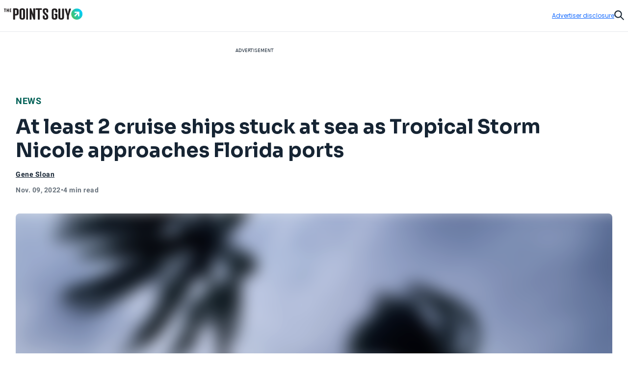

--- FILE ---
content_type: text/html; charset=utf-8
request_url: https://thepointsguy.com/news/hurricane-nicole-cruise-ships-delayed-arrival/
body_size: 38132
content:
<!DOCTYPE html><html lang="en-US"><head><meta charSet="utf-8"/><meta content="width=device-width, initial-scale=1" name="viewport"/><meta name="twitter:card" content="summary_large_image"/><meta name="twitter:site" content="@thepointsguy"/><meta property="og:locale" content="en-US"/><meta property="og:site_name" content="The Points Guy"/><meta content="Ljof3Duwtracp116XX76hDeY-IZn3TnvmYX8PMQIFIw" name="google-site-verification"/><meta content="app-id=1459686987" name="apple-itunes-app"/><link href="/favicon.ico" rel="icon"/><link href="/favicon.ico" rel="shortcut icon"/><link href="https://www.googletagmanager.com/" rel="preconnect"/><link href="https://beam.thepointsguy.com/" rel="preconnect"/><title>At least 2 cruise ships stuck at sea as Tropical Storm Nicole approaches Florida ports - The Points Guy</title><meta name="robots" content="index,follow,max-snippet:-1,max-image-preview:large,max-video-preview:-1"/><meta name="description" content="Two Holland America ships will remain at sea an extra day to stay clear of the storm."/><meta name="twitter:creator" content="@cruiselog"/><meta property="og:title" content="At least 2 cruise ships stuck at sea as Tropical Storm Nicole approaches Florida ports - The Points Guy"/><meta property="og:description" content="Two Holland America ships will remain at sea an extra day to stay clear of the storm."/><meta property="og:url" content="https://thepointsguy.com/news/hurricane-nicole-cruise-ships-delayed-arrival/"/><meta property="og:type" content="article"/><meta property="article:published_time" content="2022-11-09T13:00:51.000Z"/><meta property="article:modified_time" content="2022-11-09T12:15:02.000Z"/><meta property="article:author" content="Gene Sloan"/><meta property="article:section" content="News"/><meta property="article:tag" content="cruise ship news"/><meta property="article:tag" content="travel logistics"/><meta property="article:tag" content="cruises"/><meta property="og:image" content="https://runway-media-production.global.ssl.fastly.net/us/originals/2022/09/GettyImages-502004667.jpg"/><meta property="og:image:alt" content="Two Holland America ships will remain at sea an extra day to stay clear of the storm."/><link rel="canonical" href="https://thepointsguy.com/news/hurricane-nicole-cruise-ships-delayed-arrival/"/><script id="schemaOrg" type="application/ld+json">{"@context":"http://schema.org","@graph":[{"@type":"NewsArticle","articleSection":"News","author":[{"@type":"Person","name":"Gene Sloan","url":"https://thepointsguy.com/author/genesloan/"}],"dateCreated":"2022-11-09T13:00:51.000Z","dateModified":"2022-11-09T12:15:02.000Z","datePublished":"2022-11-09T13:00:51.000Z","headline":"At least 2 cruise ships stuck at sea as Tropical Storm Nicole approaches Florida ports","image":{"@type":"ImageObject","url":"https://runway-media-production.global.ssl.fastly.net/us/originals/2022/09/GettyImages-502004667.jpg"},"keywords":"cruise ship news,travel logistics,cruises","mainEntityOfPage":{"@id":"https://thepointsguy.com/news/hurricane-nicole-cruise-ships-delayed-arrival/","@type":"WebPage"},"publisher":{"@type":"Organization","logo":{"@type":"ImageObjectSnapshot","height":"66","url":"/images/fastly/TPG-Logo-Digital-84px.jpg","width":"84"},"name":"The Points Guy"},"thumbnailUrl":"https://runway-media-production.global.ssl.fastly.net/us/originals/2022/09/GettyImages-502004667.jpg","url":"https://thepointsguy.com/news/hurricane-nicole-cruise-ships-delayed-arrival/"},{"@id":"https://thepointsguy.com/#website","@type":"WebSite","inLanguage":"en-US","name":"The Points Guy","potentialAction":{"@type":"SearchAction","query-input":"required name=search_term_string","target":"https://thepointsguy.com/?s={search_term_string}"},"publisher":{"@id":"https://thepointsguy.com/#person"},"url":"https://thepointsguy.com/"}]}</script><link rel="preload" as="image" imageSrcSet="/_next/image/?url=https%3A%2F%2Frunway-media-production.global.ssl.fastly.net%2Fus%2Foriginals%2F2022%2F09%2FGettyImages-502004667.jpg&amp;w=640&amp;q=75 640w, /_next/image/?url=https%3A%2F%2Frunway-media-production.global.ssl.fastly.net%2Fus%2Foriginals%2F2022%2F09%2FGettyImages-502004667.jpg&amp;w=750&amp;q=75 750w, /_next/image/?url=https%3A%2F%2Frunway-media-production.global.ssl.fastly.net%2Fus%2Foriginals%2F2022%2F09%2FGettyImages-502004667.jpg&amp;w=828&amp;q=75 828w, /_next/image/?url=https%3A%2F%2Frunway-media-production.global.ssl.fastly.net%2Fus%2Foriginals%2F2022%2F09%2FGettyImages-502004667.jpg&amp;w=1080&amp;q=75 1080w, /_next/image/?url=https%3A%2F%2Frunway-media-production.global.ssl.fastly.net%2Fus%2Foriginals%2F2022%2F09%2FGettyImages-502004667.jpg&amp;w=1200&amp;q=75 1200w, /_next/image/?url=https%3A%2F%2Frunway-media-production.global.ssl.fastly.net%2Fus%2Foriginals%2F2022%2F09%2FGettyImages-502004667.jpg&amp;w=1920&amp;q=75 1920w, /_next/image/?url=https%3A%2F%2Frunway-media-production.global.ssl.fastly.net%2Fus%2Foriginals%2F2022%2F09%2FGettyImages-502004667.jpg&amp;w=2048&amp;q=75 2048w, /_next/image/?url=https%3A%2F%2Frunway-media-production.global.ssl.fastly.net%2Fus%2Foriginals%2F2022%2F09%2FGettyImages-502004667.jpg&amp;w=3840&amp;q=75 3840w" imageSizes="100vw" fetchPriority="high"/><meta name="next-head-count" content="32"/><link rel="stylesheet" data-href="https://fonts.googleapis.com/css2?family=Sora:wght@500..700&amp;display=swap"/><link rel="stylesheet" data-href="https://fonts.googleapis.com/css2?family=Lexend:wght@400;500;600;700&amp;display=swap"/><link rel="stylesheet" data-href="https://fonts.googleapis.com/css2?family=Poppins:wght@400;500;600&amp;display=swap"/><link rel="preconnect" href="https://fonts.gstatic.com" crossorigin /><link rel="preload" href="https://thepointsguy.com/21074540767/_next/static/css/4ce704729120baf0.css" as="style"/><link rel="stylesheet" href="https://thepointsguy.com/21074540767/_next/static/css/4ce704729120baf0.css" data-n-g=""/><link rel="preload" href="https://thepointsguy.com/21074540767/_next/static/css/558ca5f88b3ea97c.css" as="style"/><link rel="stylesheet" href="https://thepointsguy.com/21074540767/_next/static/css/558ca5f88b3ea97c.css"/><noscript data-n-css=""></noscript><script defer="" nomodule="" src="https://thepointsguy.com/21074540767/_next/static/chunks/polyfills-c67a75d1b6f99dc8.js"></script><script defer="" src="https://thepointsguy.com/21074540767/_next/static/chunks/2196-e406580eee3f3056.js"></script><script defer="" src="https://thepointsguy.com/21074540767/_next/static/chunks/1785-c116b776a5a58404.js"></script><script defer="" src="https://thepointsguy.com/21074540767/_next/static/chunks/3357-ce76f4896f7d6437.js"></script><script defer="" src="https://thepointsguy.com/21074540767/_next/static/chunks/7415-f4274aea1d570eae.js"></script><script defer="" src="https://thepointsguy.com/21074540767/_next/static/chunks/4385-d1c172b0bfa845fe.js"></script><script defer="" src="https://thepointsguy.com/21074540767/_next/static/chunks/701-93aa1946a0b0918d.js"></script><script defer="" src="https://thepointsguy.com/21074540767/_next/static/chunks/9356-9eb9f49710b9fb24.js"></script><script defer="" src="https://thepointsguy.com/21074540767/_next/static/chunks/5012-50147332aa0015ef.js"></script><script defer="" src="https://thepointsguy.com/21074540767/_next/static/chunks/3461-c274b9444922dcae.js"></script><script defer="" src="https://thepointsguy.com/21074540767/_next/static/chunks/3587-7d1c914043d2432c.js"></script><script defer="" src="https://thepointsguy.com/21074540767/_next/static/chunks/6244-ea84624511e46bd1.js"></script><script defer="" src="https://thepointsguy.com/21074540767/_next/static/chunks/9090-a16ecfb467345439.js"></script><script defer="" src="https://thepointsguy.com/21074540767/_next/static/chunks/6265-226851dd61c08e9b.js"></script><script defer="" src="https://thepointsguy.com/21074540767/_next/static/chunks/7709-2b44485ae2d6a2d6.js"></script><script defer="" src="https://thepointsguy.com/21074540767/_next/static/chunks/3407-9e5f7476862e87e6.js"></script><script defer="" src="https://thepointsguy.com/21074540767/_next/static/chunks/4671.1e9cdadc381e6b7c.js"></script><script defer="" src="https://thepointsguy.com/21074540767/_next/static/chunks/3170.fbb969b891a92ee2.js"></script><script defer="" src="https://thepointsguy.com/21074540767/_next/static/chunks/354.f2373ce4b710df09.js"></script><script defer="" src="https://thepointsguy.com/21074540767/_next/static/chunks/4850.ba1e00cd2f05e8ba.js"></script><script src="https://thepointsguy.com/21074540767/_next/static/chunks/webpack-e334366783451aa8.js" defer=""></script><script src="https://thepointsguy.com/21074540767/_next/static/chunks/framework-b9199289cccc105f.js" defer=""></script><script src="https://thepointsguy.com/21074540767/_next/static/chunks/main-c72d27e0eb10ab04.js" defer=""></script><script src="https://thepointsguy.com/21074540767/_next/static/chunks/pages/_app-9cc1f61fe92944e7.js" defer=""></script><script src="https://thepointsguy.com/21074540767/_next/static/chunks/pages/%5B...pathname%5D-dbc1435c8dd7fddc.js" defer=""></script><script src="https://thepointsguy.com/21074540767/_next/static/xkzBmSlS598Grmln2AM9g/_buildManifest.js" defer=""></script><script src="https://thepointsguy.com/21074540767/_next/static/xkzBmSlS598Grmln2AM9g/_ssgManifest.js" defer=""></script><style id="__jsx-3976704640">.children.jsx-3976704640,.loadingVisual.jsx-3976704640{-webkit-transition:opacity 0.3s;-moz-transition:opacity 0.3s;-o-transition:opacity 0.3s;transition:opacity 0.3s}.children.jsx-3976704640{opacity:0}.loadingVisual.jsx-3976704640{opacity:1}.text.jsx-3976704640{
        
    font-family: 'Poppins', sans-serif;
    text-transform: unset;
    color: #68727C;
    font-weight: 600;
    letter-spacing: 0.02em;
  
        font-size: 1rem;
        line-height: 1.25rem;
      
        }</style><style id="__jsx-1821837598">.category.jsx-1821837598{padding-bottom:1rem;visibility:visible}.category.jsx-1821837598 a.jsx-1821837598{
        
    font-family: 'roboto', sans-serif;
    letter-spacing: 0.5px;
    line-height: normal;
    font-weight: 700;
  
        font-size: 1.125rem;
      
        color: #006056;text-transform:uppercase;text-decoration:none}@media (max-width: 1024px){.category.jsx-1821837598{padding-bottom:0.5rem}.category.jsx-1821837598 a.jsx-1821837598{
        
    font-family: 'roboto', sans-serif;
    letter-spacing: 0.5px;
    line-height: normal;
    font-weight: 700;
  
        font-size: 0.875rem;
      
        }}</style><style id="__jsx-2093012284">.imageContainer.jsx-2093012284{position:relative}.default.jsx-2093012284{width:48px;height:36px}.landscape.jsx-2093012284{width:48px;height:32px}.original.jsx-2093012284 img{width:100%;height:auto}.fullWidth.jsx-2093012284 img{-o-object-position:50% 50%;object-position:50% 50%}.circle.jsx-2093012284,.square.jsx-2093012284{width:48px;height:48px;margin:0 auto}.circleResponsive.jsx-2093012284{width:100%;height:100%;margin:0 auto}.circle.jsx-2093012284{-webkit-clip-path:circle();clip-path:circle()}.portrait.jsx-2093012284{height:59px;width:48px}.portrait.jsx-2093012284 img{-webkit-border-radius:1rem;-moz-border-radius:1rem;border-radius:1rem}</style><style id="__jsx-2272056002">.tooltip.jsx-2272056002{width:-webkit-fit-content;width:-moz-fit-content;width:fit-content;position:relative}.screenreader.jsx-2272056002{
  border: 0;
  clip: rect(0 0 0 0);
  height: 1px;
  overflow: hidden;
  padding: 0;
  position: absolute;
  white-space: nowrap;
  width: 1px;

        }.tooltip.active.jsx-2272056002{z-index:51}.triggerText.jsx-2272056002{text-decoration:underline;color:inherit}.icon.jsx-2272056002{width:0.75rem;height:0.75rem;display:-webkit-box;display:-webkit-flex;display:-moz-box;display:-ms-flexbox;display:flex;-webkit-box-align:center;-webkit-align-items:center;-moz-box-align:center;-ms-flex-align:center;align-items:center;color:#A2A9B1}.icon.jsx-2272056002 svg{width:100%}.lightTheme.jsx-2272056002{color:#ffffff}.dialog.jsx-2272056002{position:absolute;display:none;top:100%;left:0;background:transparent;border:none;padding:0}@media (min-width: 768px){.dialog.icon.jsx-2272056002{left:-2.25rem}}.dialog.isOpen.jsx-2272056002{display:block}.dialog.jsx-2272056002>div.jsx-2272056002{width:22rem;padding:1rem;background:#ffffff;margin-top:0.75rem;
          border-radius: 0px;
        ;-webkit-box-shadow:2px 0px 8px 2px rgba(0,0,0,.2);-moz-box-shadow:2px 0px 8px 2px rgba(0,0,0,.2);box-shadow:2px 0px 8px 2px rgba(0,0,0,.2)}.pointer.jsx-2272056002{position:absolute;top:0;left:2rem;background:#ffffff;width:1.25rem;height:0.75rem;
          border-radius: 0px;
        ;-webkit-clip-path:polygon(50%0,100%100%,0 100%);clip-path:polygon(50%0,100%100%,0 100%)}.fitElement.jsx-2272056002 .dialog.icon.jsx-2272056002{left:0}.fitElement.jsx-2272056002 .pointer.jsx-2272056002{left:-0.25rem}@media (max-width: 767px){.dialog.jsx-2272056002{-webkit-transform:none;-moz-transform:none;-ms-transform:none;-o-transform:none;transform:none}.pointer.jsx-2272056002{left:auto}.dialog.jsx-2272056002>div.jsx-2272056002{width:-webkit-calc(100vw - 2.5rem + 1px);width:-moz-calc(100vw - 2.5rem + 1px);width:calc(100vw - 2.5rem + 1px)}}.lightbox.jsx-2272056002{background:#ffffff;max-height:100vh;height:100vh;overflow-x:hidden;overflow-y:auto;padding-top:3.125rem;padding-right:2rem;padding-bottom:2rem;padding-left:2rem}.button.jsx-2272056002{position:absolute;top:1.125rem;right:1.5rem}@media (min-width: 768px){.dialog.center.jsx-2272056002{margin-left:-8rem}.dialog.center.jsx-2272056002 .pointer.jsx-2272056002{left:10rem}.dialog.right.jsx-2272056002{margin-left:-18rem}.dialog.right.jsx-2272056002 .pointer.jsx-2272056002{left:20rem}}</style><style id="__jsx-874800487">.byline.jsx-874800487{
        
    font-family: 'roboto', sans-serif;
    letter-spacing: 0.5px;
    line-height: normal;
    font-weight: 700;
  
        font-size: 0.75rem;
      
        color: #162433;}.byline .triggerText{
        
    font-family: 'roboto', sans-serif;
    letter-spacing: 0.5px;
    line-height: normal;
    font-weight: 700;
  
        font-size: 0.875rem;
      
      }@media (min-width: 1025px){.byline.jsx-874800487{
        
    font-family: 'roboto', sans-serif;
    letter-spacing: 0.5px;
    line-height: normal;
    font-weight: 700;
  
        font-size: 0.875rem;
      
        }}.contact.jsx-874800487{display:-webkit-box;display:-webkit-flex;display:-moz-box;display:-ms-flexbox;display:flex;-webkit-box-orient:horizontal;-webkit-box-direction:normal;-webkit-flex-direction:row;-moz-box-orient:horizontal;-moz-box-direction:normal;-ms-flex-direction:row;flex-direction:row;gap:1rem}.avatar.jsx-874800487{-webkit-border-radius:50%;-moz-border-radius:50%;border-radius:50%;overflow:hidden;width:3rem;height:3rem}.avatar.jsx-874800487 img{-o-object-fit:cover;object-fit:cover}.nameTitle.jsx-874800487{display:-webkit-box;display:-webkit-flex;display:-moz-box;display:-ms-flexbox;display:flex;-webkit-box-orient:vertical;-webkit-box-direction:normal;-webkit-flex-direction:column;-moz-box-orient:vertical;-moz-box-direction:normal;-ms-flex-direction:column;flex-direction:column;gap:6px;-webkit-box-align:left;-webkit-align-items:left;-moz-box-align:left;-ms-flex-align:left;align-items:left;width:224px}.authorName.jsx-874800487{font-weight:700;line-height:20px;width:225px;height:20px;letter-spacing:.5px}.role.jsx-874800487{font-size:12px;line-height:16px;color:#A2A9B1;font-size:12px;font-weight:500;line-height:14px;width:225px;height:13px;letter-spacing:.5px}.contact.jsx-874800487 a.jsx-874800487{color:#162433}.contact.jsx-874800487 a.jsx-874800487:hover{color:#0040B1}.bio.jsx-874800487{
        
    font-family: 'roboto', sans-serif;
    letter-spacing: 0.2px;
    font-weight: 400;
  
        font-size: 0.875rem;
        line-height: 1.25rem;
      
        width: 320px;max-height:140px;font-size:14px;overflow:hidden;-o-text-overflow:ellipsis;text-overflow:ellipsis;margin-top:10px;line-height:20px;display:-webkit-box;-webkit-line-clamp:9;-webkit-box-orient:vertical}.social.jsx-874800487{display:-webkit-box;display:-webkit-flex;display:-moz-box;display:-ms-flexbox;display:flex;-webkit-box-align:left;-webkit-align-items:left;-moz-box-align:left;-ms-flex-align:left;align-items:left;-webkit-box-orient:horizontal;-webkit-box-direction:normal;-webkit-flex-direction:row;-moz-box-orient:horizontal;-moz-box-direction:normal;-ms-flex-direction:row;flex-direction:row;padding-top:20px;gap:2rem}.social.jsx-874800487>a.jsx-874800487 svg{width:1.5rem}.social.jsx-874800487 a.jsx-874800487{color:#162433}</style><style id="__jsx-211939215">.secondaryAuthors.jsx-211939215{padding-top:0.5rem}.byline.jsx-211939215{
        
    font-family: 'roboto', sans-serif;
    letter-spacing: 0.5px;
    line-height: normal;
    font-weight: 700;
  
        font-size: 0.75rem;
      
          color: #162433;display:-webkit-box;display:-webkit-flex;display:-moz-box;display:-ms-flexbox;display:flex}.authorAndText.jsx-211939215{font-size:.875rem;font-weight:normal;padding:0 .1875rem}.reviewedByText.jsx-211939215{padding:0 0.5rem}.authorAndText.authorCommaText.jsx-211939215{padding-left:0}</style><style id="__jsx-2492407069">.temporal.jsx-2492407069{
        
    font-family: 'roboto', sans-serif;
    letter-spacing: 0.5px;
    line-height: normal;
    font-weight: 700;
  
        font-size: 0.75rem;
      ;color:#68727c;display:-webkit-box;display:-webkit-flex;display:-moz-box;display:-ms-flexbox;display:flex;gap:0.5rem;padding-top:0.5rem;padding-bottom:2rem}@media (min-width: 1025px){.temporal.jsx-2492407069{
        
    font-family: 'roboto', sans-serif;
    letter-spacing: 0.5px;
    line-height: normal;
    font-weight: 700;
  
        font-size: 0.875rem;
      
          }}@media (max-width: 767px){.temporal.jsx-2492407069{padding-bottom:1.5rem}}</style><style id="__jsx-368394043">.sharing.jsx-368394043{height:4.5rem;display:-webkit-box;display:-webkit-flex;display:-moz-box;display:-ms-flexbox;display:flex;-webkit-box-pack:center;-webkit-justify-content:center;-moz-box-pack:center;-ms-flex-pack:center;justify-content:center;-webkit-box-align:center;-webkit-align-items:center;-moz-box-align:center;-ms-flex-align:center;align-items:center}.openerAndroid.jsx-368394043{display:none;width:100%;height:100%;-webkit-box-align:center;-webkit-align-items:center;-moz-box-align:center;-ms-flex-align:center;align-items:center;-webkit-box-pack:center;-webkit-justify-content:center;-moz-box-pack:center;-ms-flex-pack:center;justify-content:center;color:#162433}.openerAndroid.jsx-368394043 svg{width:1.3125rem;height:1.21875rem}.openerIos.jsx-368394043{display:none;width:100%;height:100%;-webkit-box-align:center;-webkit-align-items:center;-moz-box-align:center;-ms-flex-align:center;align-items:center;-webkit-box-pack:center;-webkit-justify-content:center;-moz-box-pack:center;-ms-flex-pack:center;justify-content:center;color:#162433}.openerIos.jsx-368394043 svg{width:1rem;height:1.5rem}.menu.jsx-368394043{display:-webkit-box;display:-webkit-flex;display:-moz-box;display:-ms-flexbox;display:flex;gap:1.5rem;height:3rem;-webkit-box-align:center;-webkit-align-items:center;-moz-box-align:center;-ms-flex-align:center;align-items:center}.menu.jsx-368394043 button.jsx-368394043,.menu.jsx-368394043 a.jsx-368394043{-webkit-transition:150ms ease-in-out;-moz-transition:150ms ease-in-out;-o-transition:150ms ease-in-out;transition:150ms ease-in-out;display:-webkit-box;display:-webkit-flex;display:-moz-box;display:-ms-flexbox;display:flex;-webkit-box-align:center;-webkit-align-items:center;-moz-box-align:center;-ms-flex-align:center;align-items:center;
        
    font-family: 'roboto', sans-serif;
    letter-spacing: 0.2px;
    font-weight: 400;
  
        font-size: 0.75rem;
        line-height: 1rem;
      
          font-weight: 700;text-transform:uppercase;gap:0.875rem;color:#162433;text-decoration:none}.menu.jsx-368394043 button.jsx-368394043:hover,.menu.jsx-368394043 a.jsx-368394043:hover{-webkit-transition:150ms ease-in-out;-moz-transition:150ms ease-in-out;-o-transition:150ms ease-in-out;transition:150ms ease-in-out;color:#146aff}.icon.jsx-368394043{-webkit-transition:150ms ease-in-out;-moz-transition:150ms ease-in-out;-o-transition:150ms ease-in-out;transition:150ms ease-in-out;width:2rem;height:2rem;-webkit-border-radius:1rem;-moz-border-radius:1rem;border-radius:1rem;border:1px solid currentColor;display:-webkit-box;display:-webkit-flex;display:-moz-box;display:-ms-flexbox;display:flex;-webkit-box-align:center;-webkit-align-items:center;-moz-box-align:center;-ms-flex-align:center;align-items:center;-webkit-box-pack:center;-webkit-justify-content:center;-moz-box-pack:center;-ms-flex-pack:center;justify-content:center}.icon.jsx-368394043 svg{display:block}.facebook.jsx-368394043 svg{margin-top:1px;width:0.45375rem;height:0.875rem}.twitter.jsx-368394043 svg{margin-top:2px;width:1.0625rem;height:0.875rem}.linkedIn.jsx-368394043 svg{width:0.915625rem;height:0.875rem}.link.jsx-368394043 svg{margin-top:1px;width:1.09375rem;height:0.83875rem}.menu.jsx-368394043 .link.jsx-368394043:active .icon.jsx-368394043{background:#146aff;color:#ffffff}.email.jsx-368394043 svg{margin-top:1px;width:1rem;height:0.666875rem}@media (max-width: 1024px){.sharing.jsx-368394043{width:4rem;height:4rem}.openerAndroid.jsx-368394043,.openerIos.jsx-368394043{display:-webkit-box;display:-webkit-flex;display:-moz-box;display:-ms-flexbox;display:flex}.menu.jsx-368394043{-webkit-box-shadow:0px 5px 3px rgba(8, 10, 13, 0.14);-moz-box-shadow:0px 5px 3px rgba(8, 10, 13, 0.14);box-shadow:0px 5px 3px rgba(8, 10, 13, 0.14);width:10.75rem;-webkit-box-orient:vertical;-webkit-box-direction:normal;-webkit-flex-direction:column;-moz-box-orient:vertical;-moz-box-direction:normal;-ms-flex-direction:column;flex-direction:column;-webkit-box-align:start;-webkit-align-items:flex-start;-moz-box-align:start;-ms-flex-align:start;align-items:flex-start;padding:1.5rem 0 1.5rem 2rem;position:absolute;top:100%;right:0;height:auto;background:#ffffff;display:none}.menu.isOpen.jsx-368394043{display:-webkit-box;display:-webkit-flex;display:-moz-box;display:-ms-flexbox;display:flex}.label.jsx-368394043{display:block}}@media (min-width: 1025px){.label.jsx-368394043{
  border: 0;
  clip: rect(0 0 0 0);
  height: 1px;
  overflow: hidden;
  padding: 0;
  position: absolute;
  white-space: nowrap;
  width: 1px;

          }}</style><style id="__jsx-de4115f42c48e362">.container.jsx-de4115f42c48e362{max-width:90rem;margin:0 auto 0 auto}@media (min-width: 1440px){.container.jsx-de4115f42c48e362{padding-left:4rem;padding-right:4rem}}@media (min-width: 1025px) and (max-width: 1439px){.container.jsx-de4115f42c48e362{padding-left:2rem;padding-right:2rem}}@media (min-width: 768px) and (max-width: 1024px){.container.jsx-de4115f42c48e362{
  max-width: none;
  padding-left: 2rem;
  padding-right: 2rem;
    }}@media (max-width: 767px){.container.jsx-de4115f42c48e362{
  max-width: none;
  padding-left: 1.2rem;
  padding-right: 1.1875rem;
    }}}
</style><style id="__jsx-1663333216">.articleHeader.jsx-1663333216{margin-top:-3rem;position:static,
          top: auto;left:auto;width:auto;background:#E6E8EB}.articleHeaderNoToc.jsx-1663333216{display:none}.articleHeaderStuck.jsx-1663333216{z-index:11;position:fixed;margin-top:0;top:0;left:0;width:100%;background:#ffffff;display:block}.sharing.jsx-1663333216{display:none}.articleHeaderStuck.jsx-1663333216 .sharing.jsx-1663333216{display:block}.cta.jsx-1663333216{background:#ffffff;height:3rem;position:relative;z-index:2;display:-webkit-box;display:-webkit-flex;display:-moz-box;display:-ms-flexbox;display:flex}.articleHeaderStuck.jsx-1663333216 .cta.jsx-1663333216{height:4.5rem}.title.jsx-1663333216{height:4.5rem;display:-webkit-box;display:-webkit-flex;display:-moz-box;display:-ms-flexbox;display:flex;-webkit-box-align:center;-webkit-align-items:center;-moz-box-align:center;-ms-flex-align:center;align-items:center;
        
    font-family: 'roboto', sans-serif;
    letter-spacing: 0.5px;
    line-height: normal;
    font-weight: 700;
  
        font-size: 1.125rem;
      
          color: #162433;width:100%;padding-right:2rem}.title.jsx-1663333216>div.jsx-1663333216{max-height:2.5875rem;overflow:hidden;-o-text-overflow:ellipsis;text-overflow:ellipsis;display:-webkit-box;-webkit-line-clamp:2;line-clamp:2;-webkit-box-orient:vertical}.articleHeaderStuck.jsx-1663333216 .container.jsx-1663333216{position:relative;padding-left:-webkit-calc(2rem + 6.8125rem);padding-left:-moz-calc(2rem + 6.8125rem);padding-left:calc(2rem + 6.8125rem);padding-right:2rem;height:auto;z-index:-1}.jumpToSection.jsx-1663333216{
        
    font-family: 'roboto', sans-serif;
    letter-spacing: 0.5px;
    line-height: normal;
    font-weight: 700;
  
        font-size: 0.875rem;
      
          display: flex;color:#162433;-webkit-box-align:center;-webkit-align-items:center;-moz-box-align:center;-ms-flex-align:center;align-items:center;text-transform:uppercase;width:100%;height:100%;padding-left:8.5375%;padding-right:-webkit-calc(
            6.8125rem + 8.5375%
          );padding-right:-moz-calc(
            6.8125rem + 8.5375%
          );padding-right:calc(
            6.8125rem + 8.5375%
          );gap:0.625rem}.articleHeaderStuck.jsx-1663333216 .jumpToSection.jsx-1663333216{gap:0.8125rem;padding-left:0;padding-right:0}.icon.jsx-1663333216{width:0.75rem;height:0.75rem}.articleHeaderStuck.jsx-1663333216 .icon.jsx-1663333216{width:0.875rem;height:0.875rem}.icon.jsx-1663333216 svg{vertical-align:top}.articleHeaderStuck.jsx-1663333216 .text.jsx-1663333216{margin-top:1px}.appTocItems.jsx-1663333216{
        
    font-family: 'roboto', sans-serif;
    letter-spacing: 0.5px;
    line-height: normal;
    font-weight: 700;
  
        font-size: 0.875rem;
      
          text-align: left;color:#162433;-webkit-text-decoration:underline #162433;-moz-text-decoration:underline #162433;text-decoration:underline #162433}.tocItems.jsx-1663333216{padding-right:-webkit-calc(
            6.8125rem + 8.5375%
          );padding-right:-moz-calc(
            6.8125rem + 8.5375%
          );padding-right:calc(
            6.8125rem + 8.5375%
          );padding-left:8.5375%;padding-top:2rem;padding-bottom:1rem}.articleHeaderStuck.jsx-1663333216 .tocItems.jsx-1663333216{position:absolute;padding-top:0;padding-right:0;padding-bottom:0;padding-left:0;-webkit-box-shadow:0px 5px 3px rgba(8, 10, 13, 0.14);-moz-box-shadow:0px 5px 3px rgba(8, 10, 13, 0.14);box-shadow:0px 5px 3px rgba(8, 10, 13, 0.14);background:#ffffff;width:25.25rem}.tocItems.noToggle.jsx-1663333216{display:block;padding-left:2rem;padding-right:2rem}.tocItems.jsx-1663333216 a.jsx-1663333216{color:#162433}.articleHeaderStuck.jsx-1663333216 .tocItems.jsx-1663333216 a.jsx-1663333216{text-decoration:none;height:2.75rem;display:-webkit-box;display:-webkit-flex;display:-moz-box;display:-ms-flexbox;display:flex;-webkit-box-align:center;-webkit-align-items:center;-moz-box-align:center;-ms-flex-align:center;align-items:center;border-bottom:1px solid #D5D9DD}.articleHeaderStuck.jsx-1663333216 .tocItems.jsx-1663333216 a.jsx-1663333216>div.jsx-1663333216{margin-right:1.5rem;margin-left:1.5rem;overflow:hidden;-o-text-overflow:ellipsis;text-overflow:ellipsis;white-space:nowrap}.articleHeaderStuck.jsx-1663333216 .tocItems.jsx-1663333216 li.jsx-1663333216:last-child a.jsx-1663333216{border-bottom:none}.tocItems.jsx-1663333216 a.jsx-1663333216:hover{color:#0040B1}.articleHeaderStuck.jsx-1663333216 .tocItems.jsx-1663333216 a.jsx-1663333216:hover{color:#162433;background:#e8f0ff}.tocItems.jsx-1663333216 ul.jsx-1663333216{-webkit-columns:3;-moz-columns:3;columns:3;-webkit-column-gap:2rem;-moz-column-gap:2rem;column-gap:2rem;display:block}.articleHeaderStuck.jsx-1663333216 .tocItems.jsx-1663333216 ul.jsx-1663333216{-webkit-columns:1;-moz-columns:1;columns:1}.tocItems.jsx-1663333216 li.jsx-1663333216{
        
    font-family: 'roboto', sans-serif;
    letter-spacing: 0.2px;
    font-weight: 400;
  
        font-size: 0.875rem;
        line-height: 1.25rem;
      
          font-weight: 700;padding-bottom:1rem;-webkit-column-break-inside:avoid;page-break-inside:avoid;break-inside:avoid;display:block}.articleHeaderStuck.jsx-1663333216 .tocItems.jsx-1663333216 li.jsx-1663333216{padding-bottom:0}.backdrop.jsx-1663333216{
display: block;
position: fixed;
inset: 0;
background: rgba(0, 0, 0, 0.6);
z-index: 10;
overflow-y: auto;

          display: none;}.adDisclosure.jsx-1663333216{
display: flex;
justify-content: flex-end;
padding-top: 1rem;
padding-bottom: 1rem;
position: relative;
z-index: 2;
        }.progress.jsx-1663333216{
  width: 100vw;
  position: relative;
  left: 50%;
  right: 50%;
  margin-left: -50vw;
  margin-right: -50vw;

          width: 100%;padding-left:0;position:absolute}@media (min-width: 1440px){.articleHeaderStuck.jsx-1663333216 .container.jsx-1663333216{position:relative;padding-left:-webkit-calc(4rem + 6.8125rem);padding-left:-moz-calc(4rem + 6.8125rem);padding-left:calc(4rem + 6.8125rem);padding-right:4rem;height:auto;z-index:-1}}@media (max-width: 1024px){.articleHeader.jsx-1663333216{
  width: 100vw;
  position: relative;
  left: 50%;
  right: 50%;
  margin-left: -50vw;
  margin-right: -50vw;

          }.articleHeaderStuck.jsx-1663333216,.articleHeaderStuck.jsx-1663333216 .container.jsx-1663333216{height:auto},
          .articleHeaderStuck .cta,
          .sharing {height:4rem}.articleHeaderStuck.jsx-1663333216 .jumpToSection.jsx-1663333216{padding-right:0;padding-left:0}}@media (min-width: 768px) and (max-width: 1024px){.articleHeaderStuck.jsx-1663333216 .container.jsx-1663333216{padding-left:2rem;padding-right:0}.jumpToSection.jsx-1663333216{padding-left:2rem;padding-right:2rem}.articleHeaderStuck.jsx-1663333216 .jumpToSection.jsx-1663333216{padding-left:2rem!important;padding-right:0}.tocItems.jsx-1663333216{display:block;padding-left:2rem;padding-right:2rem}.articleHeaderStuck.jsx-1663333216 .tocItems.jsx-1663333216{margin-left:0}.articleHeaderStuck.jsx-1663333216 .cta.jsx-1663333216{height:4rem}.title.jsx-1663333216{
        
    font-family: 'roboto', sans-serif;
    letter-spacing: 0.2px;
    font-weight: 400;
  
        font-size: 0.875rem;
        line-height: 1.25rem;
      
            font-weight: 700;}.title.jsx-1663333216>div.jsx-1663333216{max-height:2.5rem}}@media (max-width: 767px){.articleHeaderStuck.jsx-1663333216 .container.jsx-1663333216{padding-left:1.25rem;padding-right:0}.jumpToSection.jsx-1663333216{padding-left:1.25rem;padding-right:1.1875rem}.backdrop.jsx-1663333216{display:none;z-index:2}.tocItems.jsx-1663333216{display:block;padding-top:1.5rem;padding-right:1.1875rem;padding-bottom:0.5rem;padding-left:1.25rem}.articleHeaderStuck.jsx-1663333216 .tocItems.jsx-1663333216{margin-left:-1.25rem;width:100vw}.articleHeaderStuck.jsx-1663333216 .tocItems.jsx-1663333216 a.jsx-1663333216>div.jsx-1663333216{margin-right:1.25rem;margin-left:1.25rem}.tocItems.jsx-1663333216 ul.jsx-1663333216{-webkit-columns:1;-moz-columns:1;columns:1}.articleHeaderStuck.jsx-1663333216 .cta.jsx-1663333216{height:4rem}.title.jsx-1663333216{
        
    font-family: 'roboto', sans-serif;
    letter-spacing: 0.2px;
    font-weight: 400;
  
        font-size: 0.75rem;
        line-height: 1rem;
      
            font-weight: 700;padding-right:1.25rem}.title.jsx-1663333216>div.jsx-1663333216{max-height:2rem}}</style><style id="__jsx-2785659470">.topDisclaimer.jsx-2785659470{color:#68727c;
        
    font-family: 'roboto', sans-serif;
    letter-spacing: 0.2px;
    font-weight: 400;
  
        font-size: 0.75rem;
        line-height: 1rem;
      ;}.topDisclaimer.jsx-2785659470 a.jsx-2785659470{color:#68727c;text-decoration:none;border-bottom:1px solid #146aff}.topDisclaimer.jsx-2785659470 a.jsx-2785659470:hover{background:#0040B1;color:#ffffff;border-bottom:1px solid #0040B1}</style><style id="__jsx-3009775202">.topElements.jsx-3009775202{display:-webkit-box;display:-webkit-flex;display:-moz-box;display:-ms-flexbox;display:flex;-webkit-box-orient:vertical;-webkit-box-direction:normal;-webkit-flex-direction:column;-moz-box-orient:vertical;-moz-box-direction:normal;-ms-flex-direction:column;flex-direction:column;gap:2rem;border-bottom:solid 1px #E6E8EB;padding-bottom:2rem;margin-bottom:2rem}</style><style id="__jsx-2453190082">.full-width-auto-height-image.jsx-2453190082{position:relative;background:#E6E8EB;width:auto;height:auto}.full-width-auto-height-image.jsx-2453190082 img{-o-object-fit:contain;object-fit:contain}.full-width-auto-height-image.jsx-2453190082>span{display:block !important}</style><style id="__jsx-3874346954">.tpg-figure.jsx-3874346954{margin:2.5rem 0 2.5rem 0;width:100%;display:-webkit-box;display:-webkit-flex;display:-moz-box;display:-ms-flexbox;display:flex;-webkit-box-orient:vertical;-webkit-box-direction:normal;-webkit-flex-direction:column;-moz-box-orient:vertical;-moz-box-direction:normal;-ms-flex-direction:column;flex-direction:column;gap:1rem}.figcaption.jsx-3874346954{
        
    font-family: 'roboto', sans-serif;
    letter-spacing: 0.2px;
    font-weight: 400;
  
        font-size: 0.875rem;
        line-height: 1.25rem;
      
          color: #A2A9B1;}@media (max-width: 1024px){.tpg-figure.jsx-3874346954{margin:2rem 0 2rem 0}}</style><style id="__jsx-3240391286">.HomepageNLSignup.jsx-3240391286,.HomepageNLSignup.jsx-3240391286 input.jsx-3240391286{border:.5px solid #e5e5e5;background:undefined;-webkit-border-radius:0.5rem;-moz-border-radius:0.5rem;border-radius:0.5rem;color:#ffffff}.HomepageNLSignup.jsx-3240391286 label.jsx-3240391286{
        
    font-family: 'Poppins', sans-serif;
    font-weight: 500;
    color: #162433;
    letter-spacing: 0;
  
        font-size: 0.875rem;
        line-height: 1.25rem;
      ;color:#ffffff}.LandingPage.jsx-3240391286 input.jsx-3240391286{-webkit-border-radius:0.5rem;-moz-border-radius:0.5rem;border-radius:0.5rem}</style><style id="__jsx-881693933">.errorMessageVertical.jsx-881693933,.errorMessageHorizontal.jsx-881693933{
        
    font-family: 'Poppins', sans-serif;
    font-weight: 400;
    color: #162433;
    letter-spacing: 0;
    text-decoration: none;

  
        font-size: 0.875rem;
        line-height: 1.25rem;
      
          color: #EF5746;text-align:left;height:16px;font-weight:bold;margin-bottom:0!important}.errorMessageHorizontal.jsx-881693933{padding-bottom:2rem}.newsletter-form__input.business{display:-webkit-box;display:-webkit-flex;display:-moz-box;display:-ms-flexbox;display:flex;-webkit-box-orient:vertical;-webkit-box-direction:normal;-webkit-flex-direction:column;-moz-box-orient:vertical;-moz-box-direction:normal;-ms-flex-direction:column;flex-direction:column;gap:1rem;-webkit-box-align:start;-webkit-align-items:flex-start;-moz-box-align:start;-ms-flex-align:start;align-items:flex-start;padding-bottom:.5rem;width:100%}</style><style id="__jsx-968913959">.body.jsx-968913959 p{word-break:break-word;margin:0 0 1.75rem 0}.body.jsx-968913959 ul,.body.jsx-968913959 ol{margin:0 0 1.75rem 0}.body.jsx-968913959 ul ul,.body.jsx-968913959 ul ol,.body.jsx-968913959 ol ul,.body.jsx-968913959 ol ol{margin-bottom:0}.body.jsx-968913959 ol li{list-style-type:decimal}.body.jsx-968913959 li{list-style-type:disc;margin-left:2.125rem;padding-left:0.5rem}.body.jsx-968913959 ul ul li{list-style-type:circle}.body.jsx-968913959 ul ul ul li{list-style-type:square}@media (max-width: 767px){.body.jsx-968913959 li{margin-left:1rem}}.body.jsx-968913959 blockquote{margin-bottom:1.75rem}.body.articlePage.jsx-968913959{
        
    font-family: 'roboto', sans-serif;
    letter-spacing: 0.2px;
    font-weight: 400;
  
        font-size: 1.125rem;
        line-height: 1.75rem;
      
          padding-bottom: 2.5rem;color:#162433}.body.articlePage.jsx-968913959 h2{
        
    font-family: 'Barlow', sans-serif;
    letter-spacing: 0.5px;
    font-weight: normal;
  
        font-size: 2.25rem;
        line-height: 2.75rem;
        font-variation-settings: 'wdth' 500, 'wght' 120;
      
          margin: 2.5rem 0 1rem 0;}.body.articlePage.jsx-968913959 h3{
        font-family: 'Barlow', sans-serif;
        font-variation-settings: 'wdth' 500, 'wght' 110;
        letter-spacing: 0.2px;
        font-size: 1.625rem;
        line-height: 2rem;
        font-weight: normal;
      
          margin: 2.5rem 0 0.5rem 0;}.body.articlePage.jsx-968913959 p a,.body.articlePage.jsx-968913959 ul a,.body.articlePage.jsx-968913959 ol a,.body.articlePage.jsx-968913959 td a,.body.articlePage.jsx-968913959 h2 a,.body.articlePage.jsx-968913959 h3 a{color:#162433;text-decoration:none;border-bottom:2px solid #146aff}.body.articlePage.jsx-968913959 p a:hover,.body.articlePage.jsx-968913959 ul a:hover,.body.articlePage.jsx-968913959 ol a:hover,.body.articlePage.jsx-968913959 td a:hover,.body.articlePage.jsx-968913959 h2 a:hover,.body.articlePage.jsx-968913959 h3 a:hover{background:#0040B1;color:#ffffff;border-bottom:2px solid #0040B1}@media (max-width: 1024px){.body.articlePage.jsx-968913959 h2{
        font-family: 'Barlow', sans-serif;
        font-variation-settings: 'wdth' 500, 'wght' 110;
        letter-spacing: 0.2px;
        font-size: 1.625rem;
        line-height: 2rem;
        font-weight: normal;
      
            margin: 2rem 0 1rem 0;}.body.articlePage.jsx-968913959 h3{
        font-family: 'Barlow', sans-serif;
        font-variation-settings: 'wdth' 500, 'wght' 110;
        letter-spacing: 0.2px;
        font-size: 1.375rem;
        line-height: 1.75rem;
        font-weight: normal;
      
            margin: 2rem 0 1rem 0;}}.body.generalPage.jsx-968913959{
        
    font-family: 'Poppins', sans-serif;
    font-weight: 400;
    color: #162433;
    letter-spacing: 0;
    text-decoration: none;

  
        font-size: 1rem;
        line-height: 1.5rem;
      
          padding-bottom: 2.5rem;color:#162433}.body.generalPage.jsx-968913959 h2{
        
    font-family: 'Sora', sans-serif;
    letter-spacing: 0;
    font-weight: 700;
    color: #162433; 
  
        font-size: 2.375rem;
        line-height: 2.75rem;
      
          margin: 2.5rem 0 1rem 0;}.body.generalPage.jsx-968913959 h3{
      
    font-family: 'Sora', sans-serif;
    letter-spacing: 0;
    color: #162433;
    font-weight: 600;
    text-decoration: none;
  
        font-size: 1.75rem;
        line-height: 2.125rem;
      
          margin: 2.5rem 0 0.5rem 0;}.body.generalPage.jsx-968913959 p a,.body.generalPage.jsx-968913959 ul a,.body.generalPage.jsx-968913959 ol a,.body.generalPage.jsx-968913959 td a,.body.generalPage.jsx-968913959 h2 a,.body.generalPage.jsx-968913959 h3 a{color:#162433;text-decoration:none;border-bottom:2px solid #146AFF}.body.generalPage.jsx-968913959 p a:hover,.body.generalPage.jsx-968913959 ul a:hover,.body.generalPage.jsx-968913959 ol a:hover,.body.generalPage.jsx-968913959 td a:hover,.body.generalPage.jsx-968913959 h2 a:hover,.body.generalPage.jsx-968913959 h3 a:hover{background:#0040B1;color:#ffffff;border-bottom:2px solid #0040B1}.body.generalPage.jsx-968913959 hr{margin:0.5rem 0}@media (max-width: 1024px){.body.generalPage.jsx-968913959 h2{
      
    font-family: 'Sora', sans-serif;
    letter-spacing: 0;
    color: #162433;
    font-weight: 600;
    text-decoration: none;
  
        font-size: 1.75rem;
        line-height: 2.125rem;
      
            margin: 2rem 0 1rem 0;}.body.generalPage.jsx-968913959 h3{
      
    font-family: 'Sora', sans-serif;
    letter-spacing: 0;
    color: #162433;
    font-weight: 600;
    text-decoration: none;
  
        font-size: 1.375rem;
        line-height: 1.75rem;
      
            margin: 2rem 0 1rem 0;}}</style><style id="__jsx-3131900752">.featuredImageCredit.jsx-3131900752{
        
    font-family: 'roboto', sans-serif;
    letter-spacing: 0.2px;
    font-weight: 400;
  
        font-size: 1.125rem;
        line-height: 1.75rem;
      ;color:#162433;padding-bottom:1rem;text-transform:uppercase}@media (min-width: 1025px){.featuredImageCredit.jsx-3131900752{padding-bottom:1.5rem}}</style><style id="__jsx-1925596985">.bottomDisclaimer.jsx-1925596985{border-top:1px solid #D5D9DD;padding-top:1rem;padding-bottom:2.5rem;color:#162433;
        
    font-family: 'roboto', sans-serif;
    letter-spacing: 0.2px;
    font-weight: 400;
  
        font-size: 0.75rem;
        line-height: 1rem;
      ;}@media (max-width: 1024px){.bottomDisclaimer.jsx-1925596985{padding-bottom:2rem}}</style><style id="__jsx-3650193368">.pageWrapper.jsx-3650193368{position:relative;width:100%;overflow-x:visible;max-width:100%;margin:0 auto}.category.jsx-3650193368{display:-webkit-box;display:-webkit-flex;display:-moz-box;display:-ms-flexbox;display:flex;-webkit-box-orient:horizontal;-webkit-box-direction:normal;-webkit-flex-direction:row;-moz-box-orient:horizontal;-moz-box-direction:normal;-ms-flex-direction:row;flex-direction:row;-webkit-box-pack:justify;-webkit-justify-content:space-between;-moz-box-pack:justify;-ms-flex-pack:justify;justify-content:space-between}.category.jsx-3650193368>.articleActions{padding-bottom:0.75rem}@media (min-width: 768px) and (max-width: 1024px){.cardTileOnPrp.jsx-3650193368{padding:2.5rem 0}.category.jsx-3650193368{width:-webkit-calc(100vw - 2.375rem);width:-moz-calc(100vw - 2.375rem);width:calc(100vw - 2.375rem)}}@media (max-width: 767px){.cardTileOnPrp.jsx-3650193368{padding:2rem 0}}@media (min-width: 1025px){.cardTileOnPrp.jsx-3650193368{padding:3.5rem 0}}</style><style id="__jsx-574054688">.HomepageNLSignup.jsx-574054688,.HomepageNLSignup.jsx-574054688 input.jsx-574054688{border:.5px solid #fff;background:undefined;-webkit-border-radius:0.5rem;-moz-border-radius:0.5rem;border-radius:0.5rem;color:#fff}.HomepageNLSignup.jsx-574054688 label.jsx-574054688{
        
    font-family: 'Poppins', sans-serif;
    font-weight: 500;
    color: #162433;
    letter-spacing: 0;
  
        font-size: 0.875rem;
        line-height: 1.25rem;
      ;color:#fff}.LandingPage.jsx-574054688 input.jsx-574054688{-webkit-border-radius:0.5rem;-moz-border-radius:0.5rem;border-radius:0.5rem}</style><style data-href="https://fonts.googleapis.com/css2?family=Sora:wght@500..700&display=swap">@font-face{font-family:'Sora';font-style:normal;font-weight:500;font-display:swap;src:url(https://fonts.gstatic.com/l/font?kit=xMQOuFFYT72X5wkB_18qmnndmSdgnn-J&skey=f471733f169f3f71&v=v17) format('woff')}@font-face{font-family:'Sora';font-style:normal;font-weight:600;font-display:swap;src:url(https://fonts.gstatic.com/l/font?kit=xMQOuFFYT72X5wkB_18qmnndmSeMmX-J&skey=f471733f169f3f71&v=v17) format('woff')}@font-face{font-family:'Sora';font-style:normal;font-weight:700;font-display:swap;src:url(https://fonts.gstatic.com/l/font?kit=xMQOuFFYT72X5wkB_18qmnndmSe1mX-J&skey=f471733f169f3f71&v=v17) format('woff')}@font-face{font-family:'Sora';font-style:normal;font-weight:500 700;font-display:swap;src:url(https://fonts.gstatic.com/s/sora/v17/xMQ9uFFYT72X5wkB_18qmnndmSdSnh2BAfO5mnuyOo1lfiQwWa-xo6eeI7fM.woff2) format('woff2');unicode-range:U+0100-02BA,U+02BD-02C5,U+02C7-02CC,U+02CE-02D7,U+02DD-02FF,U+0304,U+0308,U+0329,U+1D00-1DBF,U+1E00-1E9F,U+1EF2-1EFF,U+2020,U+20A0-20AB,U+20AD-20C0,U+2113,U+2C60-2C7F,U+A720-A7FF}@font-face{font-family:'Sora';font-style:normal;font-weight:500 700;font-display:swap;src:url(https://fonts.gstatic.com/s/sora/v17/xMQ9uFFYT72X5wkB_18qmnndmSdSnh2BAfO5mnuyOo1lfiQwV6-xo6eeIw.woff2) format('woff2');unicode-range:U+0000-00FF,U+0131,U+0152-0153,U+02BB-02BC,U+02C6,U+02DA,U+02DC,U+0304,U+0308,U+0329,U+2000-206F,U+20AC,U+2122,U+2191,U+2193,U+2212,U+2215,U+FEFF,U+FFFD}</style><style data-href="https://fonts.googleapis.com/css2?family=Lexend:wght@400;500;600;700&display=swap">@font-face{font-family:'Lexend';font-style:normal;font-weight:400;font-display:swap;src:url(https://fonts.gstatic.com/l/font?kit=wlptgwvFAVdoq2_F94zlCfv0bz1WCzsW_LM&skey=77476a9438b362c8&v=v26) format('woff')}@font-face{font-family:'Lexend';font-style:normal;font-weight:500;font-display:swap;src:url(https://fonts.gstatic.com/l/font?kit=wlptgwvFAVdoq2_F94zlCfv0bz1WCwkW_LM&skey=77476a9438b362c8&v=v26) format('woff')}@font-face{font-family:'Lexend';font-style:normal;font-weight:600;font-display:swap;src:url(https://fonts.gstatic.com/l/font?kit=wlptgwvFAVdoq2_F94zlCfv0bz1WC-UR_LM&skey=77476a9438b362c8&v=v26) format('woff')}@font-face{font-family:'Lexend';font-style:normal;font-weight:700;font-display:swap;src:url(https://fonts.gstatic.com/l/font?kit=wlptgwvFAVdoq2_F94zlCfv0bz1WC9wR_LM&skey=77476a9438b362c8&v=v26) format('woff')}@font-face{font-family:'Lexend';font-style:normal;font-weight:400;font-display:swap;src:url(https://fonts.gstatic.com/s/lexend/v26/wlpwgwvFAVdoq2_v9KQU82RHaBBX.woff2) format('woff2');unicode-range:U+0102-0103,U+0110-0111,U+0128-0129,U+0168-0169,U+01A0-01A1,U+01AF-01B0,U+0300-0301,U+0303-0304,U+0308-0309,U+0323,U+0329,U+1EA0-1EF9,U+20AB}@font-face{font-family:'Lexend';font-style:normal;font-weight:400;font-display:swap;src:url(https://fonts.gstatic.com/s/lexend/v26/wlpwgwvFAVdoq2_v9aQU82RHaBBX.woff2) format('woff2');unicode-range:U+0100-02BA,U+02BD-02C5,U+02C7-02CC,U+02CE-02D7,U+02DD-02FF,U+0304,U+0308,U+0329,U+1D00-1DBF,U+1E00-1E9F,U+1EF2-1EFF,U+2020,U+20A0-20AB,U+20AD-20C0,U+2113,U+2C60-2C7F,U+A720-A7FF}@font-face{font-family:'Lexend';font-style:normal;font-weight:400;font-display:swap;src:url(https://fonts.gstatic.com/s/lexend/v26/wlpwgwvFAVdoq2_v-6QU82RHaA.woff2) format('woff2');unicode-range:U+0000-00FF,U+0131,U+0152-0153,U+02BB-02BC,U+02C6,U+02DA,U+02DC,U+0304,U+0308,U+0329,U+2000-206F,U+20AC,U+2122,U+2191,U+2193,U+2212,U+2215,U+FEFF,U+FFFD}@font-face{font-family:'Lexend';font-style:normal;font-weight:500;font-display:swap;src:url(https://fonts.gstatic.com/s/lexend/v26/wlpwgwvFAVdoq2_v9KQU82RHaBBX.woff2) format('woff2');unicode-range:U+0102-0103,U+0110-0111,U+0128-0129,U+0168-0169,U+01A0-01A1,U+01AF-01B0,U+0300-0301,U+0303-0304,U+0308-0309,U+0323,U+0329,U+1EA0-1EF9,U+20AB}@font-face{font-family:'Lexend';font-style:normal;font-weight:500;font-display:swap;src:url(https://fonts.gstatic.com/s/lexend/v26/wlpwgwvFAVdoq2_v9aQU82RHaBBX.woff2) format('woff2');unicode-range:U+0100-02BA,U+02BD-02C5,U+02C7-02CC,U+02CE-02D7,U+02DD-02FF,U+0304,U+0308,U+0329,U+1D00-1DBF,U+1E00-1E9F,U+1EF2-1EFF,U+2020,U+20A0-20AB,U+20AD-20C0,U+2113,U+2C60-2C7F,U+A720-A7FF}@font-face{font-family:'Lexend';font-style:normal;font-weight:500;font-display:swap;src:url(https://fonts.gstatic.com/s/lexend/v26/wlpwgwvFAVdoq2_v-6QU82RHaA.woff2) format('woff2');unicode-range:U+0000-00FF,U+0131,U+0152-0153,U+02BB-02BC,U+02C6,U+02DA,U+02DC,U+0304,U+0308,U+0329,U+2000-206F,U+20AC,U+2122,U+2191,U+2193,U+2212,U+2215,U+FEFF,U+FFFD}@font-face{font-family:'Lexend';font-style:normal;font-weight:600;font-display:swap;src:url(https://fonts.gstatic.com/s/lexend/v26/wlpwgwvFAVdoq2_v9KQU82RHaBBX.woff2) format('woff2');unicode-range:U+0102-0103,U+0110-0111,U+0128-0129,U+0168-0169,U+01A0-01A1,U+01AF-01B0,U+0300-0301,U+0303-0304,U+0308-0309,U+0323,U+0329,U+1EA0-1EF9,U+20AB}@font-face{font-family:'Lexend';font-style:normal;font-weight:600;font-display:swap;src:url(https://fonts.gstatic.com/s/lexend/v26/wlpwgwvFAVdoq2_v9aQU82RHaBBX.woff2) format('woff2');unicode-range:U+0100-02BA,U+02BD-02C5,U+02C7-02CC,U+02CE-02D7,U+02DD-02FF,U+0304,U+0308,U+0329,U+1D00-1DBF,U+1E00-1E9F,U+1EF2-1EFF,U+2020,U+20A0-20AB,U+20AD-20C0,U+2113,U+2C60-2C7F,U+A720-A7FF}@font-face{font-family:'Lexend';font-style:normal;font-weight:600;font-display:swap;src:url(https://fonts.gstatic.com/s/lexend/v26/wlpwgwvFAVdoq2_v-6QU82RHaA.woff2) format('woff2');unicode-range:U+0000-00FF,U+0131,U+0152-0153,U+02BB-02BC,U+02C6,U+02DA,U+02DC,U+0304,U+0308,U+0329,U+2000-206F,U+20AC,U+2122,U+2191,U+2193,U+2212,U+2215,U+FEFF,U+FFFD}@font-face{font-family:'Lexend';font-style:normal;font-weight:700;font-display:swap;src:url(https://fonts.gstatic.com/s/lexend/v26/wlpwgwvFAVdoq2_v9KQU82RHaBBX.woff2) format('woff2');unicode-range:U+0102-0103,U+0110-0111,U+0128-0129,U+0168-0169,U+01A0-01A1,U+01AF-01B0,U+0300-0301,U+0303-0304,U+0308-0309,U+0323,U+0329,U+1EA0-1EF9,U+20AB}@font-face{font-family:'Lexend';font-style:normal;font-weight:700;font-display:swap;src:url(https://fonts.gstatic.com/s/lexend/v26/wlpwgwvFAVdoq2_v9aQU82RHaBBX.woff2) format('woff2');unicode-range:U+0100-02BA,U+02BD-02C5,U+02C7-02CC,U+02CE-02D7,U+02DD-02FF,U+0304,U+0308,U+0329,U+1D00-1DBF,U+1E00-1E9F,U+1EF2-1EFF,U+2020,U+20A0-20AB,U+20AD-20C0,U+2113,U+2C60-2C7F,U+A720-A7FF}@font-face{font-family:'Lexend';font-style:normal;font-weight:700;font-display:swap;src:url(https://fonts.gstatic.com/s/lexend/v26/wlpwgwvFAVdoq2_v-6QU82RHaA.woff2) format('woff2');unicode-range:U+0000-00FF,U+0131,U+0152-0153,U+02BB-02BC,U+02C6,U+02DA,U+02DC,U+0304,U+0308,U+0329,U+2000-206F,U+20AC,U+2122,U+2191,U+2193,U+2212,U+2215,U+FEFF,U+FFFD}</style><style data-href="https://fonts.googleapis.com/css2?family=Poppins:wght@400;500;600&display=swap">@font-face{font-family:'Poppins';font-style:normal;font-weight:400;font-display:swap;src:url(https://fonts.gstatic.com/l/font?kit=pxiEyp8kv8JHgFVrFJM&skey=87759fb096548f6d&v=v24) format('woff')}@font-face{font-family:'Poppins';font-style:normal;font-weight:500;font-display:swap;src:url(https://fonts.gstatic.com/l/font?kit=pxiByp8kv8JHgFVrLGT9V1g&skey=d4526a9b64c21b87&v=v24) format('woff')}@font-face{font-family:'Poppins';font-style:normal;font-weight:600;font-display:swap;src:url(https://fonts.gstatic.com/l/font?kit=pxiByp8kv8JHgFVrLEj6V1g&skey=ce7ef9d62ca89319&v=v24) format('woff')}@font-face{font-family:'Poppins';font-style:normal;font-weight:400;font-display:swap;src:url(https://fonts.gstatic.com/s/poppins/v24/pxiEyp8kv8JHgFVrJJbecnFHGPezSQ.woff2) format('woff2');unicode-range:U+0900-097F,U+1CD0-1CF9,U+200C-200D,U+20A8,U+20B9,U+20F0,U+25CC,U+A830-A839,U+A8E0-A8FF,U+11B00-11B09}@font-face{font-family:'Poppins';font-style:normal;font-weight:400;font-display:swap;src:url(https://fonts.gstatic.com/s/poppins/v24/pxiEyp8kv8JHgFVrJJnecnFHGPezSQ.woff2) format('woff2');unicode-range:U+0100-02BA,U+02BD-02C5,U+02C7-02CC,U+02CE-02D7,U+02DD-02FF,U+0304,U+0308,U+0329,U+1D00-1DBF,U+1E00-1E9F,U+1EF2-1EFF,U+2020,U+20A0-20AB,U+20AD-20C0,U+2113,U+2C60-2C7F,U+A720-A7FF}@font-face{font-family:'Poppins';font-style:normal;font-weight:400;font-display:swap;src:url(https://fonts.gstatic.com/s/poppins/v24/pxiEyp8kv8JHgFVrJJfecnFHGPc.woff2) format('woff2');unicode-range:U+0000-00FF,U+0131,U+0152-0153,U+02BB-02BC,U+02C6,U+02DA,U+02DC,U+0304,U+0308,U+0329,U+2000-206F,U+20AC,U+2122,U+2191,U+2193,U+2212,U+2215,U+FEFF,U+FFFD}@font-face{font-family:'Poppins';font-style:normal;font-weight:500;font-display:swap;src:url(https://fonts.gstatic.com/s/poppins/v24/pxiByp8kv8JHgFVrLGT9Z11lFd2JQEl8qw.woff2) format('woff2');unicode-range:U+0900-097F,U+1CD0-1CF9,U+200C-200D,U+20A8,U+20B9,U+20F0,U+25CC,U+A830-A839,U+A8E0-A8FF,U+11B00-11B09}@font-face{font-family:'Poppins';font-style:normal;font-weight:500;font-display:swap;src:url(https://fonts.gstatic.com/s/poppins/v24/pxiByp8kv8JHgFVrLGT9Z1JlFd2JQEl8qw.woff2) format('woff2');unicode-range:U+0100-02BA,U+02BD-02C5,U+02C7-02CC,U+02CE-02D7,U+02DD-02FF,U+0304,U+0308,U+0329,U+1D00-1DBF,U+1E00-1E9F,U+1EF2-1EFF,U+2020,U+20A0-20AB,U+20AD-20C0,U+2113,U+2C60-2C7F,U+A720-A7FF}@font-face{font-family:'Poppins';font-style:normal;font-weight:500;font-display:swap;src:url(https://fonts.gstatic.com/s/poppins/v24/pxiByp8kv8JHgFVrLGT9Z1xlFd2JQEk.woff2) format('woff2');unicode-range:U+0000-00FF,U+0131,U+0152-0153,U+02BB-02BC,U+02C6,U+02DA,U+02DC,U+0304,U+0308,U+0329,U+2000-206F,U+20AC,U+2122,U+2191,U+2193,U+2212,U+2215,U+FEFF,U+FFFD}@font-face{font-family:'Poppins';font-style:normal;font-weight:600;font-display:swap;src:url(https://fonts.gstatic.com/s/poppins/v24/pxiByp8kv8JHgFVrLEj6Z11lFd2JQEl8qw.woff2) format('woff2');unicode-range:U+0900-097F,U+1CD0-1CF9,U+200C-200D,U+20A8,U+20B9,U+20F0,U+25CC,U+A830-A839,U+A8E0-A8FF,U+11B00-11B09}@font-face{font-family:'Poppins';font-style:normal;font-weight:600;font-display:swap;src:url(https://fonts.gstatic.com/s/poppins/v24/pxiByp8kv8JHgFVrLEj6Z1JlFd2JQEl8qw.woff2) format('woff2');unicode-range:U+0100-02BA,U+02BD-02C5,U+02C7-02CC,U+02CE-02D7,U+02DD-02FF,U+0304,U+0308,U+0329,U+1D00-1DBF,U+1E00-1E9F,U+1EF2-1EFF,U+2020,U+20A0-20AB,U+20AD-20C0,U+2113,U+2C60-2C7F,U+A720-A7FF}@font-face{font-family:'Poppins';font-style:normal;font-weight:600;font-display:swap;src:url(https://fonts.gstatic.com/s/poppins/v24/pxiByp8kv8JHgFVrLEj6Z1xlFd2JQEk.woff2) format('woff2');unicode-range:U+0000-00FF,U+0131,U+0152-0153,U+02BB-02BC,U+02C6,U+02DA,U+02DC,U+0304,U+0308,U+0329,U+2000-206F,U+20AC,U+2122,U+2191,U+2193,U+2212,U+2215,U+FEFF,U+FFFD}</style></head><body><div id="__next"><div id="ZN_1Yezw3uQ6LQu1lc"></div><div style="opacity:1"><div><a class="tw-absolute tw-z-50 tw-hidden focus:tw-inline" href="#main">Skip to content</a><div class="headroom-wrapper"><div style="position:relative;top:0;left:0;right:0;z-index:1;-webkit-transform:translate3D(0, 0, 0);-ms-transform:translate3D(0, 0, 0);transform:translate3D(0, 0, 0)" class="headroom headroom--unfixed"><header class="tw-relative tw-z-20 tw-border-b tw-border-gray-2 tw-bg-white tw-px-2" data-attribute="site-header-public" data-testid="siteHeaderPublic"><div class="tw-container tw-mx-auto"><div class="tw-flex tw-items-center tw-justify-between tw-gap-3 tw-p-3 lg:tw-gap-4 lg:tw-p-0 lg:max-[1370px]:tw-gap-3"><span class="tw-relative tw-h-6 lg:tw-hidden"><button class="tw-relative tw-block" data-attribute="menu-toggle" on="tap:menuSidebar.open"><div class="tw-grid tw-size-6 tw-grid-cols-1 tw-justify-center *:tw-block *:tw-h-[2px] *:tw-w-full *:tw-bg-black *:tw-transition-all"><span class="tw-origin-[left_center]"></span><span class=""></span><span class="tw-origin-[left_center]"></span></div><span class="tw-absolute tw-top-full tw-left-0 -tw-translate-y-1.5 tw-inline-block tw-text-xs-semibold-caps tw-text-[8px] tw-text-center tw-hidden">Menu</span></button></span><div class="tw-w-32 md:tw-w-56 tw-flex-none lg:max-[1370px]:tw-w-40" data-attribute="home-link" data-testid="homeLink"><a class="tw-inline-block tw-w-full" href="/"><svg class="tw-overflow-visible" fill="none" viewBox="0 0 220 32" xmlns="http://www.w3.org/2000/svg"><circle cx="204.464" cy="16.242" fill="url(#logos_svg__a)" r="15.758"></circle><path d="M210.319 9.297h-11.313c-.596 0-1.081.485-1.089 1.081l-.009 1.531c0 .286.113.571.32.77.208.207.484.32.77.32h6.08l-7.248 7.248a1.09 1.09 0 0 0 0 1.539l1.081 1.081c.217.216.493.32.77.32s.554-.104.77-.32l7.247-7.248v6.08c0 .286.113.563.32.77.208.208.485.294.77.32l1.531-.009c.597 0 1.081-.492 1.081-1.09V10.388a1.072 1.072 0 0 0-1.081-1.09Z" fill="#fff"></path><path clip-rule="evenodd" d="M31.331 30.455V20.33h1.812c5.61 0 8.116-2.292 8.116-7.07V7.025C41.259 2.3 38.753 0 33.143 0H27.36c-.945 0-1.508.533-1.508 1.501v28.954c0 .968.555 1.545 1.508 1.545h2.463c.945 0 1.508-.569 1.508-1.545ZM35.78 13.25c0 1.643-.693 2.745-2.636 2.745h-1.812V4.325h1.812c1.943 0 2.636 1.11 2.636 2.7v6.225ZM59.037 25.244V6.756c0-4.53-2.429-6.756-7.725-6.756-5.288 0-7.683 2.217-7.683 6.756v18.488c0 4.53 2.395 6.756 7.683 6.756s7.725-2.217 7.725-6.756Zm-10.07 0V6.756c0-1.481.625-2.48 2.353-2.489 1.72 0 2.395 1.008 2.395 2.489v18.488c0 1.49-.674 2.489-2.395 2.489-1.72 0-2.352-1.008-2.352-2.489Z" fill="#231F20" fill-rule="evenodd"></path><path d="M67.334 30.455c0 .977-.488 1.545-1.306 1.545h-2.13c-.825 0-1.305-.577-1.305-1.545V1.5C62.593.533 63.08 0 63.898 0h2.13c.818 0 1.305.533 1.305 1.501v28.954ZM82.296 1.501c0-.968.538-1.501 1.441-1.501h2.344c.911 0 1.4.533 1.4 1.501v28.954c0 .977-.497 1.545-1.4 1.545h-1.946c-.87 0-1.193-.488-1.442-1.146l-5.376-15.818v15.419c0 .977-.497 1.545-1.4 1.545h-2.402c-.911 0-1.441-.577-1.441-1.545V1.5c0-.968.538-1.501 1.441-1.501h1.905c.87 0 1.234.488 1.442 1.146l5.434 16.04V1.5ZM100.39 4.326v26.128c0 .977-.582 1.546-1.558 1.546h-2.544c-.985 0-1.558-.578-1.558-1.546V4.326h-4.505c-.976 0-1.558-.577-1.558-1.545V1.5c0-.968.582-1.501 1.558-1.501h14.661c.985 0 1.558.533 1.558 1.501v1.28c0 .968-.582 1.545-1.558 1.545h-4.496ZM116.269 12.075l4.708 4.45c2.654 2.445 3.237 4.496 3.237 8.72 0 4.538-2.4 6.755-7.7 6.755-5.299 0-7.699-2.226-7.699-6.756v-3.443c0-.964.507-1.525 1.428-1.525h2.443c.921 0 1.428.57 1.428 1.525v3.443c0 1.481.676 2.489 2.4 2.489 1.725 0 2.401-1 2.401-2.489 0-2.445-.338-3.619-2.147-5.319l-4.75-4.45c-2.654-2.445-3.195-4.496-3.195-8.72 0-4.538 2.401-6.755 7.7-6.755s7.699 2.226 7.699 6.756v3.443c0 .955-.507 1.481-1.428 1.481h-2.443c-.921 0-1.428-.526-1.428-1.48V6.755c0-1.481-.676-2.489-2.4-2.489-1.724 0-2.4 1-2.4 2.489.008 2.444.338 3.619 2.146 5.319ZM148.233 15.472c.944 0 1.506.52 1.506 1.462v8.398c0 4.48-2.501 6.668-7.927 6.668s-7.883-2.197-7.883-6.668V7.075c0-4.48 2.457-6.669 7.883-6.669s7.927 2.197 7.927 6.669V9.92c0 .943-.562 1.505-1.506 1.505h-2.457c-.952 0-1.506-.562-1.506-1.505V7.075c0-1.462-.692-2.457-2.458-2.457-1.765 0-2.414.986-2.414 2.457v18.248c0 1.462.649 2.456 2.414 2.456 1.766 0 2.458-.986 2.458-2.456v-5.639h-1.03c-.952 0-1.462-.562-1.462-1.505v-1.245c0-.951.519-1.462 1.462-1.462h4.993ZM152.69 2.084c0-.942.562-1.461 1.506-1.461h2.457c.944 0 1.506.519 1.506 1.461v23.248c0 1.462.649 2.456 2.414 2.456 1.766 0 2.458-.986 2.458-2.456V2.084c0-.942.563-1.461 1.506-1.461h2.458c.943 0 1.505.519 1.505 1.461v23.248c0 4.48-2.501 6.668-7.927 6.668-5.425 0-7.883-2.197-7.883-6.668V2.084ZM174.575.623c.606 0 1.246.26 1.462 1.029l1.852 6.97 1.246 6.245h.347l1.202-6.244 1.896-6.971c.216-.778.865-1.03 1.462-1.03h2.328c1.289 0 1.679 1.03 1.333 2.068l-5.686 17.902v9.687c0 .951-.519 1.505-1.462 1.505h-2.501c-.952 0-1.463-.562-1.463-1.505v-9.687L170.862 2.69c-.302-1.03.087-2.067 1.376-2.067h2.337ZM3.96 2.585v7.36c0 .344-.214.55-.572.55h-.922c-.358 0-.572-.198-.572-.55v-7.36H.572c-.359 0-.572-.197-.572-.55v-.69c0-.344.213-.55.572-.55h4.71c.359 0 .572.198.572.55v.698c0 .345-.213.55-.572.55H3.96v-.008ZM9.66 4.603h1.996V1.346c0-.345.213-.55.572-.55h.921c.359 0 .572.197.572.55v8.607c0 .344-.213.55-.572.55h-.913c-.358 0-.572-.197-.572-.55V6.687H9.668v3.258c0 .344-.214.55-.572.55h-.922c-.358 0-.571-.198-.571-.55v-8.6c0-.344.213-.55.571-.55h.922c.358 0 .572.198.572.55v3.258h-.009ZM20.164.796c.358 0 .571.197.571.55v.697c0 .345-.213.55-.571.55H18.14V4.61h1.494c.358 0 .571.197.571.55v.697c0 .345-.213.55-.571.55H18.14v2.306h2.023c.358 0 .571.205.571.55v.697c0 .345-.213.55-.571.55h-3.516c-.358 0-.572-.197-.572-.55V1.346c0-.345.213-.55.572-.55h3.516Z" fill="#231F20"></path><defs><linearGradient class="gradeint" gradientUnits="userSpaceOnUse" id="logos_svg__a" x1="198.693" x2="225.993" y1="37.772" y2="22.01"><stop offset="0.023" stop-color="#45C36A"></stop><stop offset="0.148" stop-color="#3CC47D"></stop><stop offset="1" stop-color="#00CDFF"></stop></linearGradient></defs></svg><span class="tw-sr-only">Go to Home Page</span></a></div><div class="tw-absolute tw-left-0 tw-top-full tw-w-full tw-bg-white lg:tw-static tw-hidden lg:tw-block"><nav aria-label="Main" class="tw-max-h-screen tw-min-h-16 tw-overflow-y-scroll tw-shadow-md md:tw-overflow-y-visible md:tw-shadow-none" data-testid="mainNav"><ul class="lg:tw-flex"><li class="lg:tw-hidden"><a class="tw-heading-9 tw-inline-block tw-px-4 tw-py-5 tw-uppercase tw-text-blue-1" href="/mailing-list/?utm_placement=nav">Subscribe</a><hr class="tw-text-gray-1"/></li><li><div class="jsx-3976704640 children"><ul class="lg:tw-flex"></ul></div></li></ul></nav></div><button class="tw-text-sm-regular-tight tw-text-center tw-whitespace-nowrap tw-text-blue-1 tw-underline tw-bg-gray-1 lg:tw-bg-transparent tw-w-full lg:tw-w-auto tw-p-2 lg:tw-p-0 tw-hidden lg:tw-block" data-attribute="advertiser-disclosure-trigger" data-testid="advertiserDisclosureTrigger">Advertiser disclosure</button><div class="tw-flex tw-items-center tw-gap-3 lg:tw-gap-4"><span class="tw-block"><button data-testid="searchTrigger" type="button"><svg aria-hidden="true" fill="none" viewBox="0 0 24 24" xmlns="http://www.w3.org/2000/svg" class="tw-size-4 tw-translate-y-0.5 md:tw-size-5"><path d="m23.384 21.619-6.529-6.529a9.284 9.284 0 1 0-1.768 1.768l6.529 6.529c.492.48 1.276.48 1.768 0a1.25 1.25 0 0 0 0-1.768zM2.75 9.5a6.75 6.75 0 1 1 13.5 0 6.75 6.75 0 0 1-6.75 6.75A6.76 6.76 0 0 1 2.75 9.5z" fill="currentColor"></path></svg><p class="tw-sr-only">Search The Points Guy</p></button></span> </div></div><button class="tw-text-sm-regular-tight tw-text-center tw-whitespace-nowrap tw-text-blue-1 tw-underline tw-bg-gray-1 lg:tw-bg-transparent tw-w-full lg:tw-w-auto tw-p-2 lg:tw-p-0 lg:tw-hidden" data-attribute="advertiser-disclosure-trigger" data-testid="advertiserDisclosureTrigger">Advertiser disclosure</button></div></header></div></div></div><main id="main" class="jsx-3650193368 pageWrapper"><div style="border-left:8px solid transparent;border-right:8px solid transparent;padding-top:8px" class="jsx-3650193368 ArticleStart"></div><article id="article" class="jsx-3650193368 Article_article__hh53N tw-px-0 sm:tw-pt-0 md:tw-px-8"><div aria-label="Advertisement" class="tw-flex tw-items-center tw-justify-center tw-pb-6 tw-pt-4 md:tw-pb-8 " role="banner" style="min-height:90px;min-width:728px"><div aria-label="Advertisement" class="tw-shrink-0" role="complementary"><small style="font-size:9px">ADVERTISEMENT</small><div data-testid="" id="" style="height:50px;width:320px"></div></div></div><div class="jsx-1821837598 category"><a href="/news/" class="jsx-1821837598">News</a></div><h1 class="jsx-3650193368 tw-heading-5 tw-mb-4 tw-max-w-6xl md:tw-heading-3">At least 2 cruise ships stuck at sea as Tropical Storm Nicole approaches Florida ports</h1><div class="tw-w-full"><div><div class="jsx-211939215 byline"><div class="jsx-874800487 byline"><div role="tooltip" tabindex="-1" class="jsx-2272056002 tooltip"><button on="tap:tooltip-byline" class="jsx-2272056002 triggerText"><span class="jsx-2272056002 triggerText">Gene Sloan</span></button><div class="jsx-2272056002 dialog false undefined"><div class="jsx-2272056002"><div class="jsx-874800487 authorDialog"><div class="jsx-874800487 contact"><div class="jsx-874800487 avatar"><div class="jsx-2093012284 circle imageContainer"><img alt="Gene Sloan" loading="lazy" decoding="async" data-nimg="fill" style="position:absolute;height:100%;width:100%;left:0;top:0;right:0;bottom:0;object-fit:cover;color:transparent" sizes="100vw" srcSet="https://runway-media-production.global.ssl.fastly.net/us/originals/2022/02/zodiac-ice-scaled.jpg?width=96&amp;crop=1%3A1%2Coffset-x50%2Coffset-y50 640w, https://runway-media-production.global.ssl.fastly.net/us/originals/2022/02/zodiac-ice-scaled.jpg?width=96&amp;crop=1%3A1%2Coffset-x50%2Coffset-y50 750w, https://runway-media-production.global.ssl.fastly.net/us/originals/2022/02/zodiac-ice-scaled.jpg?width=96&amp;crop=1%3A1%2Coffset-x50%2Coffset-y50 828w, https://runway-media-production.global.ssl.fastly.net/us/originals/2022/02/zodiac-ice-scaled.jpg?width=96&amp;crop=1%3A1%2Coffset-x50%2Coffset-y50 1080w, https://runway-media-production.global.ssl.fastly.net/us/originals/2022/02/zodiac-ice-scaled.jpg?width=96&amp;crop=1%3A1%2Coffset-x50%2Coffset-y50 1200w, https://runway-media-production.global.ssl.fastly.net/us/originals/2022/02/zodiac-ice-scaled.jpg?width=96&amp;crop=1%3A1%2Coffset-x50%2Coffset-y50 1920w, https://runway-media-production.global.ssl.fastly.net/us/originals/2022/02/zodiac-ice-scaled.jpg?width=96&amp;crop=1%3A1%2Coffset-x50%2Coffset-y50 2048w, https://runway-media-production.global.ssl.fastly.net/us/originals/2022/02/zodiac-ice-scaled.jpg?width=96&amp;crop=1%3A1%2Coffset-x50%2Coffset-y50 3840w" src="https://runway-media-production.global.ssl.fastly.net/us/originals/2022/02/zodiac-ice-scaled.jpg?width=96&amp;crop=1%3A1%2Coffset-x50%2Coffset-y50"/></div></div><div class="jsx-874800487 nameTitle"><a href="/author/genesloan/" style="font-size:14px" class="jsx-874800487 authorName">Gene Sloan</a><div class="jsx-874800487 role">Cruise team lead</div></div></div><div class="jsx-874800487"><span class="jsx-874800487 bio">As TPG's cruise team lead, Gene Sloan oversees the site's cruise content and also writes many of TPG's main cruise guides. He has spent nearly 30 years writing about cruise ships and cruising, and he is one of the world's best-known authorities on the topic.</span></div><div class="jsx-874800487 social"><a data-testid="Email" href="mailto:gene.sloan@thepointsguy.com" target="_blank" class="jsx-874800487"><svg fill="none" viewBox="0 0 24 24" xmlns="http://www.w3.org/2000/svg"><path clip-rule="evenodd" d="M2.339 10.003A1.99 1.99 0 002 11.117v9.197a2 2 0 002 2h16a2 2 0 002-2v-9.197a1.99 1.99 0 00-.339-1.114l-8.89 7.332c-.426.352-1.116.352-1.542 0l-8.89-7.332zm20.195-1.631A3.992 3.992 0 0124 11.467v8.497a4 4 0 01-4 4H4a4 4 0 01-4-4v-8.497c0-1.24.565-2.349 1.45-3.083a.931.931 0 01.199-.223L11.224.264c.426-.352 1.117-.352 1.543 0l9.58 7.901a.937.937 0 01.187.207z" fill="currentColor"></path></svg></a><a data-testid="Linkedin" href="https://www.linkedin.com/in/genesloan/" rel="noreferrer" target="_blank" class="jsx-874800487"><svg viewBox="0 0 310 310" xml:space="preserve" xmlns="http://www.w3.org/2000/svg"><path d="M72.16 99.73H9.927a5 5 0 0 0-5 5v199.928a5 5 0 0 0 5 5H72.16a5 5 0 0 0 5-5V104.73a5 5 0 0 0-5-5zM41.066.341C18.422.341 0 18.743 0 41.362 0 63.991 18.422 82.4 41.066 82.4c22.626 0 41.033-18.41 41.033-41.038C82.1 18.743 63.692.341 41.066.341zM230.454 94.761c-24.995 0-43.472 10.745-54.679 22.954V104.73a5 5 0 0 0-5-5h-59.599a5 5 0 0 0-5 5v199.928a5 5 0 0 0 5 5h62.097a5 5 0 0 0 5-5V205.74c0-33.333 9.054-46.319 32.29-46.319 25.306 0 27.317 20.818 27.317 48.034v97.204a5 5 0 0 0 5 5H305a5 5 0 0 0 5-5V194.995c0-49.565-9.451-100.234-79.546-100.234z" fill="currentColor"></path></svg></a><a data-testid="Twitter" href="https://twitter.com/cruiselog" rel="noreferrer" target="_blank" class="jsx-874800487"><svg fill="none" viewBox="0 0 24 24" xmlns="http://www.w3.org/2000/svg"><path d="M14.095479,10.316482L22.286354,1h-1.940718l-7.115352,8.087682L7.551414,1H1l8.589488,12.231093L1,23h1.940717  l7.509372-8.542861L16.448587,23H23L14.095479,10.316482z M11.436522,13.338465l-0.871624-1.218704l-6.924311-9.68815h2.981339  l5.58978,7.82155l0.867949,1.218704l7.26506,10.166271h-2.981339L11.436522,13.338465z" fill="currentColor"></path></svg></a></div></div><div class="jsx-2272056002 pointer"></div></div></div></div></div></div><div class="jsx-211939215 byline secondaryAuthors"></div></div><div class="tw-mb-2"><div class="jsx-2492407069 temporal"><div class="jsx-2492407069">Nov. 09, 2022</div><div class="jsx-2492407069">•</div><div class="jsx-2492407069">4 min read</div></div></div><div aria-label="Loading hero image" style="background:#f3f3f3;border-radius:0.5rem;height:400px;overflow:hidden;position:relative;width:100%"><div style="filter:blur(16px) brightness(1.1);height:100%;inset:0;position:absolute;width:100%"><img alt="Palm trees in hurricane winds" fetchPriority="high" decoding="async" data-nimg="fill" style="position:absolute;height:100%;width:100%;left:0;top:0;right:0;bottom:0;object-fit:cover;color:transparent;transform:scale(1.05);transition:filter 0.3s" sizes="100vw" srcSet="/_next/image/?url=https%3A%2F%2Frunway-media-production.global.ssl.fastly.net%2Fus%2Foriginals%2F2022%2F09%2FGettyImages-502004667.jpg&amp;w=640&amp;q=75 640w, /_next/image/?url=https%3A%2F%2Frunway-media-production.global.ssl.fastly.net%2Fus%2Foriginals%2F2022%2F09%2FGettyImages-502004667.jpg&amp;w=750&amp;q=75 750w, /_next/image/?url=https%3A%2F%2Frunway-media-production.global.ssl.fastly.net%2Fus%2Foriginals%2F2022%2F09%2FGettyImages-502004667.jpg&amp;w=828&amp;q=75 828w, /_next/image/?url=https%3A%2F%2Frunway-media-production.global.ssl.fastly.net%2Fus%2Foriginals%2F2022%2F09%2FGettyImages-502004667.jpg&amp;w=1080&amp;q=75 1080w, /_next/image/?url=https%3A%2F%2Frunway-media-production.global.ssl.fastly.net%2Fus%2Foriginals%2F2022%2F09%2FGettyImages-502004667.jpg&amp;w=1200&amp;q=75 1200w, /_next/image/?url=https%3A%2F%2Frunway-media-production.global.ssl.fastly.net%2Fus%2Foriginals%2F2022%2F09%2FGettyImages-502004667.jpg&amp;w=1920&amp;q=75 1920w, /_next/image/?url=https%3A%2F%2Frunway-media-production.global.ssl.fastly.net%2Fus%2Foriginals%2F2022%2F09%2FGettyImages-502004667.jpg&amp;w=2048&amp;q=75 2048w, /_next/image/?url=https%3A%2F%2Frunway-media-production.global.ssl.fastly.net%2Fus%2Foriginals%2F2022%2F09%2FGettyImages-502004667.jpg&amp;w=3840&amp;q=75 3840w" src="/_next/image/?url=https%3A%2F%2Frunway-media-production.global.ssl.fastly.net%2Fus%2Foriginals%2F2022%2F09%2FGettyImages-502004667.jpg&amp;w=3840&amp;q=75"/></div></div><div><div class="jsx-de4115f42c48e362 jsx-1663333216"></div><div class="jsx-de4115f42c48e362 jsx-1663333216 articleHeaderNoToc "><div class="jsx-de4115f42c48e362 jsx-1663333216  "><div class="jsx-de4115f42c48e362 jsx-1663333216 cta tw-z-0"><div class="jsx-de4115f42c48e362 jsx-1663333216 title"><div class="jsx-de4115f42c48e362 jsx-1663333216">At least 2 cruise ships stuck at sea as Tropical Storm Nicole approaches Florida ports</div></div><div class="jsx-de4115f42c48e362 jsx-1663333216 sharing"><div class="jsx-368394043 sharing"><button class="jsx-368394043 openerIos"><svg aria-label="Open sharing menu" fill="none" viewBox="0 0 18 26" xmlns="http://www.w3.org/2000/svg"><path d="M14.09 9h1.456C16.349 9 17 9.716 17 10.6v12.8c0 .884-.651 1.6-1.454 1.6H2.455C1.65 25 1 24.284 1 23.4V10.6C1 9.716 1.651 9 2.455 9h1.454M9 1v11.2M5.364 5 9 1l3.636 4" stroke="currentColor" stroke-linecap="round" stroke-linejoin="round" stroke-width="2"></path></svg></button><ul aria-label="Sharing menu" class="jsx-368394043 menu"><li class="jsx-368394043"><button class="jsx-368394043 facebook"><div class="jsx-368394043 icon"><svg fill="none" viewBox="0 0 11 20" xmlns="http://www.w3.org/2000/svg"><path clip-rule="evenodd" d="M10.385.144v3.173H8.498c-1.479 0-1.755.71-1.755 1.731V7.32h3.521l-.468 3.557H6.743V20H3.065v-9.123H0V7.32h3.065V4.7c0-3.041 1.863-4.7 4.58-4.7 1.297 0 2.415.096 2.74.144Z" fill="currentColor" fill-rule="evenodd"></path></svg></div><div class="jsx-368394043 label">Facebook</div></button></li><li class="jsx-368394043"><button class="jsx-368394043 twitter"><div class="jsx-368394043 icon"><svg fill="none" viewBox="0 0 24 24" xmlns="http://www.w3.org/2000/svg"><path d="M14.095479,10.316482L22.286354,1h-1.940718l-7.115352,8.087682L7.551414,1H1l8.589488,12.231093L1,23h1.940717  l7.509372-8.542861L16.448587,23H23L14.095479,10.316482z M11.436522,13.338465l-0.871624-1.218704l-6.924311-9.68815h2.981339  l5.58978,7.82155l0.867949,1.218704l7.26506,10.166271h-2.981339L11.436522,13.338465z" fill="currentColor"></path></svg></div><div class="jsx-368394043 label">Twitter</div></button></li><li class="jsx-368394043"><button class="jsx-368394043 linkedIn"><div class="jsx-368394043 icon"><svg viewBox="0 0 310 310" xml:space="preserve" xmlns="http://www.w3.org/2000/svg"><path d="M72.16 99.73H9.927a5 5 0 0 0-5 5v199.928a5 5 0 0 0 5 5H72.16a5 5 0 0 0 5-5V104.73a5 5 0 0 0-5-5zM41.066.341C18.422.341 0 18.743 0 41.362 0 63.991 18.422 82.4 41.066 82.4c22.626 0 41.033-18.41 41.033-41.038C82.1 18.743 63.692.341 41.066.341zM230.454 94.761c-24.995 0-43.472 10.745-54.679 22.954V104.73a5 5 0 0 0-5-5h-59.599a5 5 0 0 0-5 5v199.928a5 5 0 0 0 5 5h62.097a5 5 0 0 0 5-5V205.74c0-33.333 9.054-46.319 32.29-46.319 25.306 0 27.317 20.818 27.317 48.034v97.204a5 5 0 0 0 5 5H305a5 5 0 0 0 5-5V194.995c0-49.565-9.451-100.234-79.546-100.234z" fill="currentColor"></path></svg></div><div class="jsx-368394043 label">LinkedIn</div></button></li><li class="jsx-368394043"><button class="jsx-368394043 link"><div class="jsx-368394043 icon"><svg fill="none" viewBox="0 0 20 16" xmlns="http://www.w3.org/2000/svg"><path d="m8.283 12.667-.725.725a3.5 3.5 0 1 1-4.95-4.95l3.713-3.713a3.5 3.5 0 0 1 5.308 4.53" stroke="currentColor" stroke-linecap="round" stroke-linejoin="round" stroke-width="1.7"></path><path d="m12.525 2.607.583-.583a3.5 3.5 0 0 1 4.95 4.95l-3.712 3.712a3.5 3.5 0 0 1-5.308-4.531" stroke="currentColor" stroke-linecap="round" stroke-linejoin="round" stroke-width="1.7"></path></svg></div><div class="jsx-368394043 label">Copy URL</div></button></li><li class="jsx-368394043"><a href="mailto:?body=https%3A%2F%2Fthepointsguy.com%2Fnews%2Fhurricane-nicole-cruise-ships-delayed-arrival%2F&amp;subject=The Points Guy: At least 2 cruise ships stuck at sea as Tropical Storm Nicole approaches Florida ports" id="sharing-email" class="jsx-368394043 email"><div class="jsx-368394043 icon"><svg fill="none" viewBox="0 0 18 13" xmlns="http://www.w3.org/2000/svg"><rect height="10.667" rx="1.2" stroke="currentColor" stroke-linecap="round" stroke-linejoin="round" stroke-width="1.3" width="16" x="1" y="1"></rect><path d="M11.622 4.894 14.333 7.4M6.378 4.894 3.667 7.4M16.737 1.366 9.972 6.03a1.71 1.71 0 0 1-1.944 0L1.263 1.366" stroke="currentColor" stroke-linecap="round" stroke-linejoin="round" stroke-width="1.3"></path></svg></div><div class="jsx-368394043 label">Email</div></a></li></ul></div></div></div><div class="jsx-de4115f42c48e362 jsx-1663333216 progress"></div></div></div><div aria-hidden="true" class="jsx-de4115f42c48e362 jsx-1663333216 backdrop"></div></div></div><div class="jsx-3650193368 Article_parallel__sFvdV"><div class="jsx-3650193368 Article_contentNoToc__aoBAN"><div class="jsx-3650193368 Article_content__SxH6d"><div class="jsx-3009775202 topElements"><div class="jsx-2785659470 topDisclaimer">The cards we feature here are from partners who compensate us when you are approved through our site, and this may impact how or where these products appear. We don’t cover all available credit cards, but our analysis, reviews, and opinions are entirely from our editorial team. Terms apply to the offers listed on this page. Please view our<!-- --> <a href="/advertising-policy/" class="jsx-2785659470">advertising policy</a> and<!-- --> <a href="/review-methodology/" class="jsx-2785659470">product review methodology</a> for more information.</div></div><div class="jsx-968913959 body articlePage"><div class="Mobiledoc"><p>Several thousand passengers on two cruise ships this week are getting something they probably didn&#x27;t expect when their cruises began more than a week ago: an extra day on the vessels.</p><p><a href="https://thepointsguy.com/cruise/holland-america/">Holland America</a> late Tuesday said its 2,668-passenger Rotterdam and 2,104-passenger Eurodam would remain at sea on Wednesday instead of returning to Fort Lauderdale&#x27;s <a href="https://thepointsguy.com/guide/port-everglades-fort-lauderdale-cruise/">Port Everglades</a> as scheduled, in order to stay well clear of Tropical Storm Nicole.</p><p>The fast-growing storm is expected to make landfall along the Florida coast late Wednesday as a hurricane.</p><p>Both Rotterdam and Eurodam are based in Port Everglades and were due back at the port early Wednesday so passengers could disembark from their relatively long voyages. The ships have been on an 11-night cruise and a 10-night cruise to the Caribbean, respectively.</p><p>&quot;With the safety of our guests and crew an utmost priority, Eurodam and Rotterdam will stay at sea an extra day due to Tropical Storm Nicole,&quot; Holland America said in a statement sent to TPG. &quot;The ships will remain at sea and safely away from the storm.&quot;</p><p>Both ships are now due back in Port Everglades on Thursday.</p><p>The delayed return came after Port Everglades closed to marine traffic at 8 p.m. Tuesday. The port hasn&#x27;t yet said when it will reopen, but it&#x27;s likely to be soon after Hurricane Nicole passes through the region — something that is expected to occur late Wednesday into early Thursday.</p><figure class="jsx-3874346954 tpg-figure"><div style="padding-top:0" class="jsx-2453190082 full-width-auto-height-image"><img alt="" loading="lazy" width="952" height="639" decoding="async" data-nimg="1" style="color:transparent;height:auto;width:100%" sizes="(max-width: 1024px) 100vw, 756px" srcSet="https://runway-media-production.global.ssl.fastly.net/us/originals/2022/11/NicoleWednesday7am.jpg?width=640 640w, https://runway-media-production.global.ssl.fastly.net/us/originals/2022/11/NicoleWednesday7am.jpg?width=750 750w, https://runway-media-production.global.ssl.fastly.net/us/originals/2022/11/NicoleWednesday7am.jpg?width=828 828w, https://runway-media-production.global.ssl.fastly.net/us/originals/2022/11/NicoleWednesday7am.jpg?width=1080 1080w, https://runway-media-production.global.ssl.fastly.net/us/originals/2022/11/NicoleWednesday7am.jpg?width=1200 1200w, https://runway-media-production.global.ssl.fastly.net/us/originals/2022/11/NicoleWednesday7am.jpg?width=1920 1920w, https://runway-media-production.global.ssl.fastly.net/us/originals/2022/11/NicoleWednesday7am.jpg?width=2048 2048w, https://runway-media-production.global.ssl.fastly.net/us/originals/2022/11/NicoleWednesday7am.jpg?width=3840 3840w" src="https://runway-media-production.global.ssl.fastly.net/us/originals/2022/11/NicoleWednesday7am.jpg?width=3840"/></div><figcaption class="jsx-3874346954 figcaption">NATIONAL HURRICANE CENTER</figcaption></figure><p>Holland America said it was advising passengers on both ships on revising their air or ground transportation home from Port Everglades, as they will be arriving in the port a day late.</p><p>The line also has notified passengers who were scheduled to embark the two ships at Port Everglades on Wednesday for new voyages that the trips will be delayed by at least 24 hours.</p><div class="EmailSignUp_container__qYzYT tw-border tw-border-gray-2"><picture class="tw-flex tw-items-center tw-justify-center tw-opacity-0"><source media="(max-width: 767px)" srcSet="/images/EmailSignUp/daily-mob.svg"/><img alt="" src="/images/EmailSignUp/daily-dt.svg"/></picture><div class="EmailSignUp_form__C8FWb"><div class="tw-font-roboto tw-flex tw-space-x-1 tw-text-sm tw-font-semibold tw-uppercase"><div>Daily Newsletter</div></div><div class="EmailSignUp_heading__9Nmt4">Reward your inbox with the TPG Daily newsletter</div><div class="EmailSignUp_description__uBGT6">Join over 700,000 readers for breaking news, in-depth guides and exclusive deals from TPG’s experts</div><form class="jsx-881693933 newsletter-form"><div class="jsx-881693933 newsletter-form__input Article instanceHomepageNLSignup
          
          EmailCapture_instanceArticle__Ahmj_"><div class="jsx-3240391286 Input_containerGray__8NCcO Input_inputBorder__mUmPd Article tw-rounded-lg "><input data-label="Email address" id="Article" name="email" placeholder=" " required="" type="email" class="jsx-3240391286 Input_field__nVOw6 "/><label for="Article" class="jsx-3240391286 Input_placeholder__yjvvV ">Email address</label></div><span><div class="jsx-881693933 tw-flex tw-h-full tw-items-center tw-justify-center"><button class="tw-btn-small tw-btn-primary tw-dark tw-w-full tw-border-none" type="submit">Sign up</button></div></span></div><div class="jsx-881693933 EmailCapture_confirmation__xasB3 EmailCapture_noCheckbox__n4fsN   
          "><p class="tw-text-xs-regular !tw-text-gray-5 hover:!tw-text-gray-5 tw-max-w-lg">By signing up, you will receive newsletters and promotional content and agree to our<!-- --> <a class="!tw-text-gray-5 hover:!tw-text-gray-5" href="/terms-of-use/" target="_blank">Terms of Use</a> <!-- -->and acknowledge the data practices in our<!-- --> <a class="!tw-text-gray-5 hover:!tw-text-gray-5" href="/privacy-policy/" target="_blank">Privacy Policy</a>. You may unsubscribe at any time.</p></div></form></div></div><p><strong>Related: <a href="https://thepointsguy.com/guide/cruising-during-hurricane-season/" rel="noopener" target="_blank">Read this before booking a cruise during hurricane season</a></strong></p><p>Rotterdam had been scheduled to depart Port Everglades late Wednesday on an 11-night cruise to the southern Caribbean. Eurodam had been scheduled to depart the port late Wednesday on an 11-day voyage to the Panama Canal.</p><p>As is customary when cruises need to be extended due to inclement weather, none of the passengers on board the vessels will be charged for the extra day they spend on the ships.</p><p>Such voyage extensions due to hurricanes and other weather events are relatively rare in the cruise world, though they do happen from time to time. In fact, a similar situation occurred less than two months ago when the approach of Hurricane Ian toward the Florida coast <a href="https://thepointsguy.com/news/hurricane-ian-cruise-ships-stuck-at-sea/">forced five ships to remain at sea</a> for additional days.</p><p>The extended sailings are just the latest in a string of disruptions to cruises this week due to Hurricane Nicole. More than half a dozen cruise ships operating in the Caribbean and the Bahamas have had to switch course in recent days to steer clear of the storm as it barreled toward Florida. In many cases, the ships dropped or switched ports as they moved to calmer waters.</p><p><strong>Related: <a href="https://thepointsguy.com/news/tropical-storm-nicole-cruise-ship-impact/" rel="noopener" target="_blank">See which cruise ships have been affected by Nicole</a></strong></p><p>As of 7 a.m. EST Wednesday, Nicole was about 240 miles east of West Palm Beach, Florida, and moving west-southwest at 13 miles per hour. The tropical storm had maximum sustained winds of 70 miles per hour.</p><p>According to current projections, Nicole will grow into a hurricane on Wednesday when it is near the northwestern Bahamas and remain a hurricane as it approaches the east coast of Florida later in the day.</p><p>The National Hurricane Center on Wednesday warned that Nicole was a large tropical cyclone with tropical storm-force winds extending outward up to 460 miles from its center, especially to the north of its center.</p><p>&quot;Do not focus on the exact track of Nicole since it is expected to be a large storm with hazards extending well to the north of the center, outside of the forecast cone,&quot; the hurricane center said on Tuesday. &quot;These hazards are likely to affect much of the Florida peninsula and portions of the southeast United States.&quot;</p><p><strong>Planning a cruise? Start with these stories:</strong></p><ul><li><a href="https://thepointsguy.com/news/best-cruise-ship-cabin-locations/">The 5 most desirable cabin locations on any cruise ship</a></li><li><a href="https://thepointsguy.com/guide/worst-cruise-ship-cabins/">The 8 worst cabin locations on any cruise ship</a></li><li><a href="https://thepointsguy.com/guide/which-cruise-brand-is-best-for-you-most-popular-lines/">A quick guide to the most popular cruise lines</a></li><li><a href="https://thepointsguy.com/guide/cruise-tips-tricks-hacks/">21 tips and tricks that will make your cruise go smoothly</a></li><li><a href="https://thepointsguy.com/guide/first-time-cruise-money-mistakes/">15 ways cruisers waste money</a></li><li><a href="https://thepointsguy.com/guide/best-fun-cruise-ships/">12 best cruises for people who never want to grow up</a></li><li><a href="https://thepointsguy.com/guide/cruise-packing-list/">What to pack for your first cruise</a></li></ul></div></div><div class="jsx-3131900752 featuredImageCredit">Featured image by <!-- -->MIKE HILL/STONE/GETTY IMAGES</div><div id="cardholders-reviews" class="jsx-1925596985 bottomDisclaimer">Editorial disclaimer: Opinions expressed here are the author’s alone, not those of any bank, credit card issuer, airline or hotel chain, and have not been reviewed, approved or otherwise endorsed by any of these entities.</div></div></div><aside style="opacity:0" class="jsx-3650193368 Article_aside__hyOlM"><aside class="tw-grid tw-grid-cols-1 tw-gap-8 tw-grid-rows-3"><div><div class="tw-sticky tw-top-24 tw-top-24"></div></div><div><div class="tw-sticky tw-top-24 tw-top-24"></div></div><div><div class="tw-sticky tw-top-24 tw-top-24"></div></div></aside></aside></div><div class="jsx-3650193368 tw-mb-10"></div><div class="jsx-3650193368 Article_featuredCard__qbV9G"></div></article></main><footer class="tw-bg-gray-6 tw-py-8 md:tw-py-10 lg:tw-py-16" data-attribute="site-footer" data-testid="footer"><div class="tw-container tw-mx-auto tw-px-4"><div class="tw-gap-10 *:tw-flex-1 md:tw-flex"><div><div class="tw-max-w-52 tw-mx-auto tw-w-32 md:tw-mx-0 lg:tw-w-52"><svg fill="none" viewBox="0 0 189 146" xmlns="http://www.w3.org/2000/svg"><ellipse cx="160.942" cy="117.934" fill="url(#Logo_svg__a)" rx="28.058" ry="28.066"></ellipse><path d="M171.372 105.566h-20.133a1.93 1.93 0 0 0-1.935 1.922v2.732a1.926 1.926 0 0 0 1.935 1.95h10.785l-12.877 12.902a1.932 1.932 0 0 0 0 2.739l1.921 1.922a1.938 1.938 0 0 0 2.739 0l12.898-12.902v10.824c.001.515.205 1.008.569 1.373.381.341.869.54 1.38.562h2.725a1.93 1.93 0 0 0 1.928-1.935v-20.139a1.936 1.936 0 0 0-1.935-1.95Z" fill="#fff"></path><path clip-rule="evenodd" d="M12.334 78.752V61.197h3.215c9.967 0 14.413-3.985 14.413-12.261v-10.81c0-8.205-4.453-12.19-14.413-12.19H5.283c-1.686 0-2.682.918-2.682 2.605v50.211a2.463 2.463 0 0 0 2.682 2.683h4.368a2.461 2.461 0 0 0 2.683-2.683Zm7.89-29.816c0 2.832-1.224 4.753-4.675 4.753h-3.215V33.458h3.215c3.45 0 4.674 1.914 4.674 4.675v10.803ZM62.76 69.921v-32.5c0-7.955-4.454-11.883-14.108-11.883S34.63 29.452 34.63 37.422v32.5c0 7.977 4.36 11.883 14.022 11.883 9.66 0 14.107-3.907 14.107-11.884Zm-18.398 0v-32.5c0-2.59 1.124-4.368 4.269-4.368 3.144 0 4.375 1.764 4.375 4.369v32.5c0 2.61-1.26 4.369-4.375 4.369-3.116 0-4.269-1.758-4.269-4.37Z" fill="#fff" fill-rule="evenodd"></path><path d="M78.54 78.752a2.463 2.463 0 0 1-2.683 2.683h-4.368a2.461 2.461 0 0 1-2.66-2.683V28.541c0-1.687.995-2.605 2.688-2.605h4.368c1.68 0 2.682.918 2.682 2.605l-.028 50.211ZM103.687 28.54c0-1.686.996-2.604 2.682-2.604h4.361a2.347 2.347 0 0 1 2.611 2.605v50.211c0 1.687-.925 2.683-2.611 2.683h-3.628c-1.608 0-2.22-.84-2.682-1.992L94.439 52.01v26.742c0 1.687-.925 2.683-2.611 2.683h-4.504a2.46 2.46 0 0 1-2.682-2.683V28.541c0-1.687.996-2.605 2.682-2.605h3.557a2.554 2.554 0 0 1 2.683 1.993l10.123 27.817V28.54ZM136.931 33.451v45.301a2.461 2.461 0 0 1-2.682 2.683h-4.368a2.462 2.462 0 0 1-2.682-2.683V33.451h-7.74a2.462 2.462 0 0 1-2.682-2.683v-2.227c0-1.687.996-2.605 2.682-2.605h25.213c1.686 0 2.682.918 2.682 2.605v2.227a2.465 2.465 0 0 1-2.682 2.683h-7.741ZM162.77 46.787l8.579 7.827c4.831 4.27 5.905 7.9 5.905 15.328 0 7.978-4.368 11.885-14.029 11.885s-14.008-3.914-14.008-11.892V63.88c0-1.687.918-2.683 2.604-2.683h4.446c1.686 0 2.604.996 2.604 2.683v6.055c0 2.612 1.231 4.37 4.368 4.37 3.138 0 4.368-1.758 4.368-4.37 0-4.27-.611-6.361-3.905-9.35l-8.658-7.828c-4.845-4.284-5.827-7.885-5.827-15.335 0-7.97 4.368-11.884 14.022-11.884s14.029 3.914 14.029 11.884v6.056a2.346 2.346 0 0 1-2.61 2.604h-4.454a2.347 2.347 0 0 1-2.611-2.604v-6.056c0-2.605-1.223-4.37-4.368-4.37-3.144 0-4.368 1.765-4.368 4.37 0 4.305.612 6.404 3.913 9.365ZM60.867 116.546c1.686 0 2.681.918 2.681 2.605v14.944c0 7.97-4.446 11.884-14.1 11.884s-14.022-3.914-14.022-11.884v-32.5c0-7.97 4.368-11.877 14.022-11.877s14.1 3.921 14.1 11.877v5.06a2.461 2.461 0 0 1-2.681 2.683h-4.369a2.461 2.461 0 0 1-2.682-2.683v-5.06c0-2.604-1.223-4.37-4.368-4.37-3.144 0-4.268 1.766-4.268 4.37v32.507c0 2.604 1.145 4.369 4.268 4.369 3.123 0 4.368-1.765 4.368-4.369v-10.041h-1.835c-1.686 0-2.611-.996-2.611-2.683v-2.227a2.349 2.349 0 0 1 2.61-2.605h8.887ZM68.828 92.707c0-1.686.996-2.604 2.682-2.604h4.368c1.686 0 2.683.918 2.683 2.604v41.395c0 2.604 1.152 4.369 4.268 4.369 3.116 0 4.368-1.765 4.368-4.369V92.707c0-1.686.996-2.604 2.682-2.604h4.375c1.68 0 2.682.918 2.682 2.604v41.395c0 7.97-4.446 11.884-14.107 11.884s-14-3.914-14-11.884V92.707ZM107.748 90.081a2.504 2.504 0 0 1 2.604 1.836l3.294 12.439 2.227 11.116h.619l2.134-11.116 3.372-12.417a2.504 2.504 0 0 1 2.611-1.836h4.133c2.298 0 2.988 1.836 2.376 3.679l-10.116 31.88v17.25c0 1.686-.918 2.682-2.604 2.682h-4.446c-1.686 0-2.604-.996-2.604-2.682v-17.25l-10.195-31.88c-.533-1.843.157-3.68 2.455-3.68l4.14-.02ZM7.148 3.364v13.82a.94.94 0 0 1-1.032 1.024H4.46a.94.94 0 0 1-1.032-1.032V3.364h-2.39A.939.939 0 0 1 .005 2.339V1.037A.94.94 0 0 1 1.037.005h8.537a.939.939 0 0 1 1.031 1.032v1.302a.94.94 0 0 1-1.031 1.025H7.148ZM17.442 7.157h3.607v-6.12A.94.94 0 0 1 22.08.005h1.658a.939.939 0 0 1 1.032 1.032v16.146a.94.94 0 0 1-1.032 1.025H22.08a.94.94 0 0 1-1.031-1.032v-6.084h-3.607v6.12a.94.94 0 0 1-1.032.996h-1.65a.94.94 0 0 1-1.032-1.032V1.036A.94.94 0 0 1 14.76.007h1.665a.939.939 0 0 1 1.031 1.03l-.014 6.12ZM36.387.005a.939.939 0 0 1 1.032 1.032v1.302a.94.94 0 0 1-1.032 1.025h-3.65v3.793h2.697a.939.939 0 0 1 1.032 1.032V9.49a.94.94 0 0 1-1.032 1.025h-2.696v4.34h3.65a.939.939 0 0 1 1.03 1.025v1.302a.94.94 0 0 1-1.03 1.025h-6.34a.94.94 0 0 1-1.06-1.024V1.037A.94.94 0 0 1 30.02.005h6.367Z" fill="#fff"></path><defs><linearGradient gradientUnits="userSpaceOnUse" id="Logo_svg__a" x1="160.942" x2="217.074" y1="174.066" y2="117.95"><stop stop-color="#45C36A"></stop><stop offset="1" stop-color="#00CDFF"></stop></linearGradient></defs></svg></div><p class="tw-text-white tw-heading-8 tw-mt-10 tw-text-center lg:tw-heading-6 md:tw-text-left" style="font-variation-settings:&quot;wght&quot; 600">Maximize your travel</p><nav aria-label="Social" class="tw-my-12 md:tw-my-24" data-testid="socialNav"><ul class="tw-mx-auto tw-grid tw-max-w-fit tw-grid-flow-col tw-gap-3 md:tw-mx-0"><li><a class="tw-flex tw-size-10 tw-items-center tw-justify-center tw-rounded tw-bg-white *:tw-size-3/5" data-attribute="social-facebook" href="https://www.facebook.com/thepointsguy/" rel="noreferrer" target="_blank" style="color:#3b5998"><svg fill="none" viewBox="0 0 11 20" xmlns="http://www.w3.org/2000/svg"><path clip-rule="evenodd" d="M10.385.144v3.173H8.498c-1.479 0-1.755.71-1.755 1.731V7.32h3.521l-.468 3.557H6.743V20H3.065v-9.123H0V7.32h3.065V4.7c0-3.041 1.863-4.7 4.58-4.7 1.297 0 2.415.096 2.74.144Z" fill="currentColor" fill-rule="evenodd"></path></svg><span class="tw-sr-only !tw-size-0">Facebook</span></a></li><li><a class="tw-flex tw-size-10 tw-items-center tw-justify-center tw-rounded tw-bg-white *:tw-size-3/5" data-attribute="social-instagram" href="https://www.instagram.com/thepointsguy/" rel="noreferrer" target="_blank" style="color:#1da1f2"><svg data-testid="instagramIcon" fill="none" viewBox="0 0 20 20" xmlns="http://www.w3.org/2000/svg"><path d="M10 1.8c2.672 0 2.988.012 4.04.06.976.042 1.503.206 1.855.343.464.18.8.399 1.148.746.352.352.566.684.746 1.149.137.351.3.882.344 1.855.047 1.055.058 1.371.058 4.04 0 2.671-.011 2.987-.058 4.038-.043.977-.207 1.504-.344 1.856-.18.465-.398.8-.746 1.148a3.077 3.077 0 0 1-1.148.746c-.352.137-.883.301-1.856.344-1.055.047-1.371.059-4.039.059-2.672 0-2.988-.012-4.04-.059-.976-.043-1.503-.207-1.855-.344-.464-.18-.8-.398-1.148-.746a3.076 3.076 0 0 1-.746-1.148c-.137-.352-.3-.883-.344-1.856-.047-1.054-.058-1.37-.058-4.039 0-2.672.011-2.988.058-4.039.043-.976.207-1.504.344-1.855.18-.465.398-.801.746-1.149a3.076 3.076 0 0 1 1.148-.746c.352-.137.883-.3 1.856-.344 1.05-.046 1.367-.058 4.039-.058ZM10 0C7.285 0 6.945.012 5.879.059 4.816.105 4.086.277 3.453.523A4.88 4.88 0 0 0 1.68 1.68 4.9 4.9 0 0 0 .523 3.45C.277 4.085.105 4.811.06 5.874.012 6.945 0 7.285 0 10s.012 3.055.059 4.121c.046 1.063.218 1.793.464 2.426.258.66.598 1.219 1.157 1.773a4.888 4.888 0 0 0 1.77 1.153c.636.246 1.362.418 2.425.465 1.066.046 1.406.058 4.121.058 2.715 0 3.055-.012 4.121-.058 1.063-.047 1.793-.22 2.426-.465a4.888 4.888 0 0 0 1.77-1.153 4.888 4.888 0 0 0 1.152-1.77c.246-.636.418-1.363.465-2.425.047-1.066.058-1.406.058-4.121 0-2.715-.011-3.055-.058-4.121-.047-1.063-.22-1.793-.465-2.426A4.683 4.683 0 0 0 18.32 1.68 4.889 4.889 0 0 0 16.55.527C15.915.281 15.188.11 14.126.062 13.055.012 12.715 0 10 0Z" fill="currentColor"></path><path d="M10 4.863A5.138 5.138 0 0 0 4.863 10a5.138 5.138 0 0 0 10.273 0c0-2.836-2.3-5.137-5.136-5.137Zm0 8.469a3.333 3.333 0 1 1 .001-6.665A3.333 3.333 0 0 1 10 13.332ZM16.54 4.66a1.2 1.2 0 1 1-2.4 0 1.2 1.2 0 0 1 2.4 0Z" fill="currentColor"></path></svg><span class="tw-sr-only !tw-size-0">Instagram</span></a></li><li><a class="tw-flex tw-size-10 tw-items-center tw-justify-center tw-rounded tw-bg-white *:tw-size-3/5" data-attribute="social-youtube" href="https://www.youtube.com/user/thepointsguy/" rel="noreferrer" target="_blank"><svg fill="none" viewBox="0 0 20 20" xmlns="http://www.w3.org/2000/svg"><g clip-path="url(#YouTubeIcon_svg__a)"><path d="M19.602 5.155a2.514 2.514 0 0 0-1.768-1.78c-1.564-.42-7.814-.42-7.814-.42s-6.25 0-7.814.42a2.514 2.514 0 0 0-1.768 1.78C.02 6.725.02 10 .02 10s0 3.275.418 4.845a2.514 2.514 0 0 0 1.768 1.78c1.564.42 7.814.42 7.814.42s6.25 0 7.814-.42a2.514 2.514 0 0 0 1.768-1.78c.418-1.57.418-4.845.418-4.845s0-3.275-.418-4.845Z" fill="#FF0302"></path><path d="M7.974 12.974V7.026L13.202 10l-5.228 2.974Z" fill="#FEFEFE"></path></g><defs><clipPath id="YouTubeIcon_svg__a"><path d="M0 0h20v20H0z" fill="#fff"></path></clipPath></defs></svg><span class="tw-sr-only !tw-size-0">YouTube</span></a></li><li><a class="tw-flex tw-size-10 tw-items-center tw-justify-center tw-rounded tw-bg-white *:tw-size-3/5" data-attribute="social-twitter" href="https://twitter.com/thepointsguy/" rel="noreferrer" target="_blank"><svg fill="none" viewBox="0 0 24 24" xmlns="http://www.w3.org/2000/svg"><path d="M14.095479,10.316482L22.286354,1h-1.940718l-7.115352,8.087682L7.551414,1H1l8.589488,12.231093L1,23h1.940717  l7.509372-8.542861L16.448587,23H23L14.095479,10.316482z M11.436522,13.338465l-0.871624-1.218704l-6.924311-9.68815h2.981339  l5.58978,7.82155l0.867949,1.218704l7.26506,10.166271h-2.981339L11.436522,13.338465z" fill="currentColor"></path></svg><span class="tw-sr-only !tw-size-0">Twitter</span></a></li><li><a class="tw-flex tw-size-10 tw-items-center tw-justify-center tw-rounded tw-bg-white *:tw-size-3/5" data-attribute="social-tiktok" href="https://www.tiktok.com/@thepointsguy" rel="noreferrer" target="_blank"><svg fill="none" viewBox="0 0 20 20" xmlns="http://www.w3.org/2000/svg"><path d="M14.314 7.22a7.802 7.802 0 0 0 4.563 1.465V5.4c-.322 0-.643-.034-.958-.1v2.586a7.803 7.803 0 0 1-4.564-1.465v6.706c0 3.354-2.71 6.074-6.052 6.074a6.009 6.009 0 0 1-3.37-1.027A6.024 6.024 0 0 0 8.261 20c3.343 0 6.053-2.72 6.053-6.074V7.22Zm1.182-3.316a4.588 4.588 0 0 1-1.182-2.681V.8h-.908a4.601 4.601 0 0 0 2.09 3.104ZM6.048 15.598a2.774 2.774 0 0 1-.565-1.682 2.774 2.774 0 0 1 3.608-2.648v-3.36a6.085 6.085 0 0 0-.958-.055v2.615a2.774 2.774 0 0 0-3.609 2.648 2.78 2.78 0 0 0 1.524 2.482Z" fill="#FF004F"></path><path d="M13.355 6.42a7.803 7.803 0 0 0 4.564 1.465V5.298a4.577 4.577 0 0 1-2.423-1.394A4.601 4.601 0 0 1 13.406.8H11.02v13.126a2.774 2.774 0 0 1-2.769 2.769c-.899 0-1.698-.43-2.204-1.097a2.78 2.78 0 0 1-1.523-2.482 2.774 2.774 0 0 1 3.61-2.648V7.853c-3.285.068-5.926 2.76-5.926 6.073 0 1.653.658 3.152 1.725 4.247a6.009 6.009 0 0 0 3.37 1.027c3.343 0 6.052-2.72 6.052-6.074V6.419Z" fill="#000"></path><path d="M17.919 5.298v-.7a4.55 4.55 0 0 1-2.423-.694 4.572 4.572 0 0 0 2.423 1.394ZM13.406.8a4.698 4.698 0 0 1-.05-.377V0h-3.294v13.126a2.774 2.774 0 0 1-2.769 2.769 2.75 2.75 0 0 1-1.246-.297 2.762 2.762 0 0 0 2.204 1.097 2.774 2.774 0 0 0 2.77-2.77V.8h2.385ZM8.133 7.853v-.745a6.089 6.089 0 0 0-.83-.056c-3.343 0-6.053 2.72-6.053 6.074a6.074 6.074 0 0 0 2.683 5.046 6.065 6.065 0 0 1-1.725-4.247c0-3.311 2.641-6.004 5.925-6.072Z" fill="#00F2EA"></path></svg><span class="tw-sr-only !tw-size-0">TikTok</span></a></li></ul></nav><div class="tw-max-w-md"><div class="tw-max-w-sm tw-text-white" data-attribute="newsletter-signup-footer"><h4 class="tw-heading-8 tw-mb-5 lg:tw-heading-7" style="font-variation-settings:&quot;wght&quot; 600">Sign up for our daily newsletter for the latest news, deals and tips.</h4><form class="jsx-881693933 newsletter-form"><div class="jsx-881693933 newsletter-form__input Footer instanceHomepageNLSignup
          
          EmailCapture_instanceFooter__rxuGi"><div class="jsx-574054688 Input_containerGray__8NCcO  Footer tw-rounded-lg "><input data-label="Email address" id="Footer" name="email" placeholder=" " required="" type="email" class="jsx-574054688 Input_field__nVOw6 "/><label for="Footer" class="jsx-574054688 Input_placeholder__yjvvV ">Email address</label></div><span><div class="jsx-881693933 tw-flex tw-h-full tw-items-center tw-justify-center"><button class="tw-btn-small tw-btn-primary tw-dark tw-w-full tw-border-none" type="submit">Subscribe</button></div></span></div><div class="jsx-881693933 EmailCapture_confirmation__xasB3    
          "><p class="tw-text-xs-regular tw-max-w-lg">By signing up, you will receive newsletters and promotional content and agree to our<!-- --> <a href="/terms-of-use/" target="_blank">Terms of Use</a> <!-- -->and acknowledge the data practices in our<!-- --> <a href="/privacy-policy/" target="_blank">Privacy Policy</a>. You may unsubscribe at any time.</p></div></form></div></div></div><div class="tw-mt-12 md:tw-mt-0"><nav aria-label="Footer" class="tw-grid-cols-2 tw-grid"><div class="tw-flex-1"><h4 class="tw-heading-10 tw-uppercase tw-text-green-5" style="font-variation-settings:&quot;wght&quot; 600">Meet TPG</h4><ul class="tw-mt-4 *:tw-my-3"><li><span><a class="tw-text-md-semibold tw-text-white lg:tw-text-lg-semibold visited:tw-text-white" data-attribute="footer-nav-about-us" href="/about/">About us</a></span></li><li><span><a class="tw-text-md-semibold tw-text-white lg:tw-text-lg-semibold visited:tw-text-white" data-attribute="footer-nav-tpg-gives-back" href="/giving-back/">TPG gives back</a></span></li><li><span><a class="tw-text-md-semibold tw-text-white lg:tw-text-lg-semibold visited:tw-text-white" data-attribute="footer-nav-careers" href="https://www.redventures.com/careers">Careers</a></span></li><li><span><a class="tw-text-md-semibold tw-text-white lg:tw-text-lg-semibold visited:tw-text-white" data-attribute="footer-nav-contact-us" href="/contact-us/">Contact us</a></span></li><li><span><a class="tw-text-md-semibold tw-text-white lg:tw-text-lg-semibold visited:tw-text-white" data-attribute="footer-nav-site-map" href="/sitemap/">Site map</a></span></li><li><span><a class="tw-text-md-semibold tw-text-white lg:tw-text-lg-semibold visited:tw-text-white" data-attribute="footer-nav-newsletters" href="/newsletters/?utm_source=footer">Newsletters</a></span></li></ul></div><div class="tw-flex-1"><h4 class="tw-heading-10 tw-uppercase tw-text-green-5" style="font-variation-settings:&quot;wght&quot; 600">Legal</h4><ul class="tw-mt-4 *:tw-my-3"><li><span><a class="tw-text-md-semibold tw-text-white lg:tw-text-lg-semibold visited:tw-text-white" data-attribute="footer-nav-do-not-sell-or-share-my-personal-information" href="/do-not-sell-or-share-my-personal-information/">Do Not Sell or Share My Personal Information</a></span></li><li><span><a class="tw-text-md-semibold tw-text-white lg:tw-text-lg-semibold visited:tw-text-white" data-attribute="footer-nav-privacy-policy" href="/privacy-policy/">Privacy policy</a></span></li><li><span><a class="tw-text-md-semibold tw-text-white lg:tw-text-lg-semibold visited:tw-text-white" data-attribute="footer-nav-terms-of-use" href="/terms-of-use/">Terms of use</a></span></li><li><button class="ot-sdk-show-settings tw-text-md-semibold tw-text-white lg:tw-text-lg-semibold hover:tw-text-white" id="cookie-settings-button" type="button">Cookie settings</button></li><li><span><a class="tw-text-md-semibold tw-text-white lg:tw-text-lg-semibold visited:tw-text-white" data-attribute="footer-nav-consumer-health-data-privacy-policy" href="/consumer-health-data-privacy-policy/">Consumer Health Data Privacy Policy</a></span></li></ul></div></nav><article class="tw-mt-12" data-attribute="commitment"><h4 class="tw-heading-10 tw-uppercase tw-text-green-5" style="font-variation-settings:&quot;wght&quot; 600">Our Commitment to Transparency</h4><p class="tw-text-md-regular tw-mt-4 tw-text-white lg:tw-text-lg-regular">The Points Guy believes that credit cards can transform lives, helping you leverage everyday spending for cash back or travel experiences that might otherwise be out of reach. That’s why we publish a variety of editorial content and card comparisons: to help you find a great card to turn your goals into reality.</p><p class="tw-text-md-regular tw-mt-4 tw-text-white lg:tw-text-lg-regular">Our site may earn compensation when a customer clicks on a link, when an application is approved, or when an account is opened with our partners, and this may impact how or where these products appear. While we don’t cover all available credit cards, our editorial team creates and maintains all of the analysis of these cards, and our content is not influenced nor subject to review by any credit card company, bank or partner prior to (or after) publication. Please view our<!-- --> <a class="tw-text-white hover:tw-text-green-6" href="/advertising-policy/">advertising policy</a> <!-- -->and<!-- --> <a class="tw-text-white hover:tw-text-green-6" href="/review-methodology/">product review methodology</a> <!-- -->for more information.</p></article><p class="tw-text-xs-regular tw-text-gray-3 tw-mt-6" data-attribute="copyright">Copyright © <!-- -->2026<!-- --> The Points Guy, LLC. All rights reserved. A Red Ventures company.</p></div></div></div></footer></div></div><script id="__NEXT_DATA__" type="application/json">{"props":{"pageProps":{"auth":{"authenticated":false},"cachedTime":{"cachedTime":null},"dehydratedState":{"mutations":[],"queries":[{"state":{"data":{"pageDisambiguator":{"type":"Article","redirect":null}},"dataUpdateCount":1,"dataUpdatedAt":1768851833917,"error":null,"errorUpdateCount":0,"errorUpdatedAt":0,"fetchFailureCount":0,"fetchMeta":null,"isFetching":false,"isInvalidated":false,"isPaused":false,"status":"success"},"queryKey":["PageDisambiguator","/news/hurricane-nicole-cruise-ships-delayed-arrival/"],"queryHash":"[\"PageDisambiguator\",\"/news/hurricane-nicole-cruise-ships-delayed-arrival/\"]"},{"state":{"data":{"article":{"authors":{"primaryAuthors":[{"avatar":{"credit":"","cropOffsetPercentageX":50,"cropOffsetPercentageY":50,"edition":"US","height":1920,"id":"31455","src":"https://runway-media-production.global.ssl.fastly.net/us/originals/2022/02/zodiac-ice-scaled.jpg","title":"Lemaire Channel Antarctica","type":"image/jpeg","width":2560},"bio":"As TPG's cruise team lead, Gene Sloan oversees the site's cruise content and also writes many of TPG's main cruise guides. He has spent nearly 30 years writing about cruise ships and cruising, and he is one of the world's best-known authorities on the topic.","email":"gene.sloan@thepointsguy.com","facebook":"","id":"26236","instagram":"","linkedIn":"https://www.linkedin.com/in/genesloan/","name":"Gene Sloan","slug":"genesloan","title":"Cruise team lead","tikTok":"","twitter":"https://twitter.com/cruiselog"}],"reviewedBy":[],"secondaryAuthors":[]},"ads":{"showLeaderboard":true,"showRightRail":true},"aiOverview":null,"featuredCard":null,"transactionalWidgetCards":[{"annualFee":"$95","apr":["19.24% - 27.49% Variable","19.24% - 27.49% Variable","28.49% Variable","Up to 29.99%"],"aprs":[{"displayText":"19.24% - 27.49% Variable","maxValue":27.49,"minValue":19.24,"name":"Ongoing Purchases APR","rateType":"variable"},{"displayText":"19.24% - 27.49% Variable","maxValue":27.49,"minValue":19.24,"name":"Ongoing Balance Transfer APR","rateType":"variable"},{"displayText":"28.49% Variable","maxValue":28.49,"minValue":28.49,"name":"Ongoing Cash Advance APR","rateType":"variable"},{"displayText":"Up to 29.99%","maxValue":29.99,"minValue":29.99,"name":"Ongoing Penalty APR","rateType":"variable"}],"barker":"BEST FOR BEGINNER TRAVELERS","brand":"Chase","categorySeperator":null,"cons":["This card features a $95 annual fee"],"ID":"221210132","imageSrc":"https://cdn.prodstatic.com/shared/images/cards/278x175/4c935280-ed1a-11ee-a39c-cffd4c1d8271.png","introBonus":{"description":"Earn 75,000 bonus points after you spend $5,000 on purchases in the first 3 months from account opening.","offer":"75,000 bonus points","previousValue":""},"limitedTimeOffer":null,"lastUpdated":"2026-01-13T14:03:21.000Z","monetized":true,"moreDetails":["Earn 75,000 bonus points after you spend $5,000 on purchases in the first 3 months from account opening.","Enjoy beneﬁts such as 5x on travel purchased through Chase Travel℠, 3x on dining, select streaming services and online groceries, 2x on all other travel purchases, 1x on all other purchases","Earn up to $50 in statement credits each account anniversary year for hotel stays through Chase Travel℠","10% anniversary points boost - each account anniversary you'll earn bonus points equal to 10% of your total purchases made the previous year.","Count on Trip Cancellation/Interruption Insurance, Auto Rental Collision Damage Waiver, Lost Luggage Insurance and more.","Complimentary DashPass which unlocks $0 delivery fees \u0026 lower service fees for a min. of one year when you activate by 12/31/27. Plus, a $10 promo each month on non-restaurant orders.","Member FDIC"],"moreDetailsWidget":null,"offerUrl":"/oc/221210132/","pdpUrl":null,"pros":["Earn multiple points per dollar in popular categories, such as travel and dining","Solid welcome bonus","Premium travel protection benefits include trip cancellation/interruption insurance, primary car rental insurance and lost luggage insurance","Offers excellent transfer partners","Great option for those newer to travel rewards and pros alike","Features an up to $50 annual hotel credit when you book a stay through Chase Travel"],"recommendedCredit":{"description":"Excellent/Good","range":"670-850"},"reviewLink":"https://thepointsguy.com/guide/chase-sapphire-preferred-review/","rewardsRates":{"multipliers":[{"description":"Earn 5x on travel purchased through Chase Travel℠.","multiplier":"5x"},{"description":"Earn 3x on dining, select streaming services and online groceries.","multiplier":"3x"},{"description":"Earn 2x on all other travel purchases.","multiplier":"2x"},{"description":"Earn 1x on all other purchases.","multiplier":"1x"}],"overview":"1 - 5X points"},"superlative":null,"termsAndConditions":"/tc/221210132/","title":"Chase Sapphire Preferred® Card","tpgRating":4.5,"whyWeChoseIt":"We love the Chase Sapphire Preferred® Card because it’s a great introduction to the world of travel rewards. Cardholders can accrue rewards quickly thanks to the card’s popular bonus categories, including dining and travel. Once you earn Ultimate Rewards points, you can redeem them for up to 1.75 cents apiece through Chase Travel℠ and unlock incredible value through Chase’s 11 airline and three hotel partners when transferring your points. (Partner offer)","whyWeChoseItOverride":null},{"annualFee":"$95","apr":["N/A","N/A","19.49% - 28.49% (Variable)","28.49% (Variable)","None","19.49% - 28.49% (Variable)"],"aprs":[{"displayText":"N/A","maxValue":0,"minValue":0,"name":"Introductory Balance Transfer APR","rateType":"fixed"},{"displayText":"N/A","maxValue":0,"minValue":0,"name":"Introductory Purchases APR","rateType":"fixed"},{"displayText":"19.49% - 28.49% (Variable)","maxValue":28.49,"minValue":19.49,"name":"Ongoing Balance Transfer APR","rateType":"variable"},{"displayText":"28.49% (Variable)","maxValue":28.49,"minValue":28.49,"name":"Ongoing Cash Advance APR","rateType":"variable"},{"displayText":"None","maxValue":0,"minValue":0,"name":"Ongoing Penalty APR","rateType":"fixed"},{"displayText":"19.49% - 28.49% (Variable)","maxValue":28.49,"minValue":19.49,"name":"Ongoing Purchases APR","rateType":"variable"}],"barker":"BEST REWARDS CARD FOR NON-BONUS SPENDING","brand":"Capital One","categorySeperator":null,"cons":["Highest bonus-earning categories only on travel booked via Capital One Travel"],"ID":"22105772","imageSrc":"https://cdn.prodstatic.com/shared/images/cards/278x175/03141a30-6f84-11ef-88db-67757e6c8737.png","introBonus":{"description":"Earn 75,000 miles once you spend $4,000 on purchases within the first 3 months of account opening","offer":"Earn 75,000 miles","previousValue":""},"limitedTimeOffer":null,"lastUpdated":"2026-01-06T14:59:24.000Z","monetized":true,"moreDetails":["Enjoy a one-time bonus of 75,000 miles once you spend $4,000 on purchases within 3 months from account opening, equal to $750 in travel","Earn unlimited 2X miles on every purchase, every day","Earn 5X miles on hotels, vacation rentals and rental cars booked through Capital One Travel","Miles won't expire for the life of the account and there's no limit to how many you can earn","Receive up to a $120 credit for Global Entry or TSA PreCheck®","Use your miles to get reimbursed for any travel purchase—or redeem by booking a trip through Capital One Travel","Enjoy a $50 experience credit and other premium benefits with every hotel and vacation rental booked from the Lifestyle Collection","Transfer your miles to your choice of 15+ travel loyalty programs","Top rated mobile app"],"moreDetailsWidget":null,"offerUrl":"/oc/22105772/","pdpUrl":null,"pros":["Stellar welcome offer of 75,000 miles after spending $4,000 on purchases in the first three months from account opening.","You'll earn 2 miles per dollar on every purchase, which means you won't have to worry about memorizing bonus categories","Rewards are versatile and can be redeemed for a statement credit or transferred to Capital One’s transfer partners"],"recommendedCredit":{"description":"Excellent, Good","range":"670-850"},"reviewLink":"https://thepointsguy.com/guide/capital-one-venture-card-review/","rewardsRates":{"multipliers":[{"description":"Earn 5X miles on hotels, vacation rentals and rental cars booked through Capital One Travel","multiplier":"5X miles"},{"description":"Earn unlimited 2X miles on every purchase, every day","multiplier":"2X miles"}],"overview":"2 - 5X miles"},"superlative":null,"termsAndConditions":"/tc/22105772/","title":"Capital One Venture Rewards Credit Card","tpgRating":4.5,"whyWeChoseIt":"If you’re looking for a credit card that provides simple ways to earn rewards and plenty of ways to redeem them, look no further than the Capital One Venture Rewards card. Cardholders can transfer points to 15-plus transfer partners and use miles to pay for travel purchases. (Partner offer)","whyWeChoseItOverride":null},{"annualFee":"$395","apr":["None","28.49% (Variable)","19.49% - 28.49% (Variable)","N/A","19.49% - 28.49% (Variable)","N/A"],"aprs":[{"displayText":"None","maxValue":0,"minValue":0,"name":"Ongoing Penalty APR","rateType":"fixed"},{"displayText":"28.49% (Variable)","maxValue":28.49,"minValue":28.49,"name":"Ongoing Cash Advance APR","rateType":"variable"},{"displayText":"19.49% - 28.49% (Variable)","maxValue":28.49,"minValue":19.49,"name":"Ongoing Balance Transfer APR","rateType":"variable"},{"displayText":"N/A","maxValue":0,"minValue":0,"name":"Introductory Balance Transfer APR","rateType":"fixed"},{"displayText":"19.49% - 28.49% (Variable)","maxValue":28.49,"minValue":19.49,"name":"Ongoing Purchases APR","rateType":"variable"},{"displayText":"N/A","maxValue":0,"minValue":0,"name":"Introductory Purchases APR","rateType":"fixed"}],"barker":"BEST PREMIUM CARD FOR EARNING FLAT-RATE MILES ","brand":"Capital One","categorySeperator":null,"cons":["If you don’t travel frequently, this might not be the best card for you"],"ID":"8152","imageSrc":"https://cdn.prodstatic.com/shared/images/cards/278x175/b9dcebc0-eb11-11f0-b6c9-5977dd789339.png","introBonus":{"description":"Earn 75,000 bonus miles when you spend $4,000 on purchases in the first 3 months from account opening, equal to $750 in travel","offer":"Earn 75,000 bonus miles","previousValue":""},"limitedTimeOffer":null,"lastUpdated":"2026-01-06T15:18:54.000Z","monetized":true,"moreDetails":["Earn 75,000 bonus miles when you spend $4,000 on purchases in the first 3 months from account opening, equal to $750 in travel","Receive a $300 annual credit for bookings through Capital One Travel, where you'll get Capital One's best prices on thousands of trip options","Get 10,000 bonus miles (equal to $100 towards travel) every year, starting on your first anniversary","Earn unlimited 10X miles on hotels and rental cars booked through Capital One Travel and 5X miles on flights and vacation rentals booked through Capital One Travel","Earn unlimited 2X miles on all other purchases","Enjoy access to 1,300+ lounges worldwide, including Capital One Lounge locations and Priority Pass™ lounges, after enrollment","Use your Venture X miles to easily cover travel expenses, including flights, hotels, rental cars and more—you can even transfer your miles to your choice of 15+ travel loyalty programs","Enjoy a $100 experience credit and other premium benefits with every hotel and vacation rental booked from the Premier Collection","Receive up to a $120 credit for Global Entry or TSA PreCheck®","Top rated mobile app"],"moreDetailsWidget":null,"offerUrl":"/oc/8152/","pdpUrl":null,"pros":["$300 in annual credits toward bookings made through Capital One Travel","10,000 bonus miles each account anniversary"],"recommendedCredit":{"description":"Excellent","range":"740-850"},"reviewLink":"https://thepointsguy.com/credit-cards/reviews/capital-one-venture-x-review/","rewardsRates":{"multipliers":[{"description":"10 Miles per dollar on hotels and rental cars booked through Capital One Travel","multiplier":"10 Miles"},{"description":"5 Miles per dollar on flights and vacation rentals booked through Capital One Travel","multiplier":"5 Miles"},{"description":"2 Miles per dollar on every purchase, every day","multiplier":"2 Miles"}],"overview":"2 - 10X miles"},"superlative":null,"termsAndConditions":"/tc/8152/","title":"Capital One Venture X Rewards Credit Card","tpgRating":4.5,"whyWeChoseIt":"The Capital One Venture X Rewards Credit Card is one of the best all-around travel credit cards. It offers a great welcome bonus, and cardholders can earn tons of miles on everyday spending, in addition to receiving a 10,000-mile anniversary bonus to boot. It has an annual fee of $395, but cardholders can count on a $300 annual credit toward travel booked through Capital One Travel each year and other valuable benefits, like access to Capital One’s growing family of airport lounges. (Partner offer)","whyWeChoseItOverride":null},{"annualFee":"$795","apr":["19.49% - 27.99% Variable","19.49% - 27.99% Variable","28.49% Variable","Up to 29.99%"],"aprs":[{"displayText":"19.49% - 27.99% Variable","maxValue":27.99,"minValue":19.49,"name":"Ongoing Purchases APR","rateType":"variable"},{"displayText":"19.49% - 27.99% Variable","maxValue":27.99,"minValue":19.49,"name":"Ongoing Balance Transfer APR","rateType":"variable"},{"displayText":"28.49% Variable","maxValue":28.49,"minValue":28.49,"name":"Ongoing Cash Advance APR","rateType":"variable"},{"displayText":"Up to 29.99%","maxValue":29.99,"minValue":29.99,"name":"Ongoing Penalty APR","rateType":"variable"}],"barker":"BEST PREMIUM TRAVEL CARD FOR VALUE","brand":"Chase","categorySeperator":null,"cons":["Steep $795 annual fee, plus a $195 fee per authorized user","Some credits are split biannually, requiring careful tracking to maximize value","Some credits require enrollment or specific platforms, which may make it more difficult to maximize value","May not be a good fit for those who don’t spend heavily on travel or select lifestyle categories"],"ID":"221212097","imageSrc":"https://cdn.prodstatic.com/shared/images/cards/278x175/083f25c0-504f-11f0-962e-072d632f0110.png","introBonus":{"description":"Earn 125,000 bonus points after you spend $6,000 on purchases in the first 3 months from account opening.","offer":"125,000 bonus points","previousValue":""},"limitedTimeOffer":null,"lastUpdated":"2026-01-13T13:41:24.000Z","monetized":true,"moreDetails":["Earn 125,000 bonus points after you spend $6,000 on purchases in the first 3 months from account opening.","Get more than $2,700 in annual value with Sapphire Reserve.","Earn 8x points on all purchases through Chase Travel℠, including The Edit℠ and 4x points on flights and hotels booked direct. Plus, earn 3x points on dining worldwide \u0026 1x points on all other purchases","$300 annual travel credit as reimbursement for travel purchases charged to your card each account anniversary year.","Access over 1,300 airport lounges worldwide with a complimentary Priority Pass™ Select membership, plus every Chase Sapphire Lounge® by The Club with two guests. Plus, up to $120 towards Global Entry, NEXUS, or TSA PreCheck® every 4 years","Get up to $150 in statement credits every six months for a maximum of $300 annually for dining at restaurants that are part of Sapphire Reserve Exclusive Tables.","Count on Trip Cancellation/Interruption Insurance, Auto Rental Coverage, Lost Luggage Insurance, no foreign transaction fees, and more.","Get complimentary Apple TV+, the exclusive streaming home of Apple Originals. Plus Apple Music — all the music you love, across all your devices. Subscriptions run through 6/22/27 — a value of $250 annually","Member FDIC"],"moreDetailsWidget":null,"offerUrl":"/oc/221212097/","pdpUrl":null,"pros":["Automatic $300 annual travel credit each account anniversary year","Earn 8 points per dollar spent on Chase Travel purchases and 4 points per dollar spent on flights and hotels booked direct","Over $2,700 in total annual cardmember value, including credits for StubHub, Apple Music, Apple TV+ and DoorDash","$300 annual dining credit (split up as two semiannual $150 credits) for Sapphire Reserve Exclusive Tables restaurants","Access to Chase’s 14 hotel and airline travel partners","No foreign transaction fee"],"recommendedCredit":{"description":"Excellent","range":"740-850"},"reviewLink":"https://thepointsguy.com/guide/chase-sapphire-reserve-review/","rewardsRates":{"multipliers":[{"description":"Earn 8x points on all purchases through Chase Travel℠, including The Edit℠.","multiplier":"8x"},{"description":"Earn 4x points on flights and hotels booked direct.","multiplier":"4x"},{"description":"Earn 3x points on dining worldwide.","multiplier":"3x"},{"description":"Earn 1x points on all other purchases.","multiplier":"1x"}],"overview":"1 - 8X points"},"superlative":null,"termsAndConditions":"/tc/221212097/","title":"Chase Sapphire Reserve®","tpgRating":4.5,"whyWeChoseIt":"The Chase Sapphire Reserve® remains one of the most rewarding travel credit cards thanks to its elevated earning rates on both Chase Travel℠ and direct hotel and airline purchases. Cardholders also gain access to more than $2,700 in potential annual value through premium perks like lounge access, hotel status, lifestyle credits and flexible travel credits. With its strong earning structure and access to Chase’s airline and hotel partners, it’s a top choice for travelers seeking both luxury and long-term value. Read our full review of the Chase Sapphire Reserve. (Partner offer)","whyWeChoseItOverride":null},{"annualFee":"$0","apr":["0% Intro APR on Purchases for 15 months","18.24% - 27.74% Variable","0% Intro APR on Balance Transfers for 15 months","18.24% - 27.74% Variable","28.49% Variable","Up to 29.99%"],"aprs":[{"displayText":"0% Intro APR on Purchases for 15 months","maxValue":0,"minValue":0,"name":"Introductory Purchases APR","rateType":"variable"},{"displayText":"18.24% - 27.74% Variable","maxValue":27.74,"minValue":18.24,"name":"Ongoing Purchases APR","rateType":"variable"},{"displayText":"0% Intro APR on Balance Transfers for 15 months","maxValue":0,"minValue":0,"name":"Introductory Balance Transfer APR","rateType":"variable"},{"displayText":"18.24% - 27.74% Variable","maxValue":27.74,"minValue":18.24,"name":"Ongoing Balance Transfer APR","rateType":"variable"},{"displayText":"28.49% Variable","maxValue":28.49,"minValue":28.49,"name":"Ongoing Cash Advance APR","rateType":"variable"},{"displayText":"Up to 29.99%","maxValue":29.99,"minValue":29.99,"name":"Ongoing Penalty APR","rateType":"variable"}],"barker":"BEST FLAT-RATE CASH BACK CARD","brand":"Chase","categorySeperator":null,"cons":["3% foreign transaction fee"],"ID":"221211280","imageSrc":"https://cdn.prodstatic.com/shared/images/cards/278x175/59d3c870-8cbb-11f0-832a-f3f3309a1b0c.png","introBonus":{"description":"Earn a $200 Bonus after you spend $500 on purchases in your first 3 months from account opening","offer":"Earn $200 cash back","previousValue":""},"limitedTimeOffer":null,"lastUpdated":"2026-01-15T14:23:43.000Z","monetized":true,"moreDetails":["Earn a $200 Bonus after you spend $500 on purchases in your first 3 months from account opening","Enjoy 5% cash back on travel purchased through Chase Travel℠, our premier rewards program that lets you redeem rewards for cash back, travel, gift cards and more; 3% cash back on drugstore purchases and dining at restaurants, including takeout and eligible delivery service, and 1.5% on all other purchases.","No minimum to redeem for cash back. You can choose to receive a statement credit or direct deposit into most U.S. checking and savings accounts. Cash Back rewards do not expire as long as your account is open!","Enjoy 0% Intro APR for 15 months from account opening on purchases and balance transfers, then a variable APR of 18.24% - 27.74%.","No annual fee – You won't have to pay an annual fee for all the great features that come with your Freedom Unlimited® card","Keep tabs on your credit health, Chase Credit Journey helps you monitor your credit with free access to your latest score, alerts, and more.","Member FDIC"],"moreDetailsWidget":null,"offerUrl":"/oc/221211280/","pdpUrl":null,"pros":["At least 1.5% back on every purchase, with up to 5% or 3% back on select categories","No annual fee","Perfect for everyday, non-bonus spending","Offers great value when paired with a premium Chase card"],"recommendedCredit":{"description":"Excellent/Good","range":"670-850"},"reviewLink":"https://thepointsguy.com/guide/chase-freedom-unlimited-review/","rewardsRates":{"multipliers":[{"description":"Enjoy 5% cash back on travel purchased through Chase Travel℠, our premier rewards program that lets you redeem rewards for cash back, travel, gift cards and more.","multiplier":"5%"},{"description":"3% cash back on drugstore purchases and dining at restaurants, including takeout and eligible delivery service.","multiplier":"3%"},{"description":"1.5% cash back on all other purchases.","multiplier":"1.5%"}],"overview":"1.5 - 5% cash-back"},"superlative":null,"termsAndConditions":"/tc/221211280/","title":"Chase Freedom Unlimited®","tpgRating":4,"whyWeChoseIt":"If you’re new to points, then this is the perfect beginner card. Approval is relatively easy, and the card helps you build a relationship with Chase so you can eventually get some of the issuer’s more valuable cards, such as the Chase Sapphire Preferred® Card or Chase Sapphire Reserve®. If you already have another Chase card that earns Ultimate rewards, you can transfer your earnings into points. (Partner offer)","whyWeChoseItOverride":null},{"annualFee":"$895","apr":["See Pay Over Time APR","28.74% Variable","See Rates \u0026 Fees"],"aprs":[{"displayText":"See Pay Over Time APR","maxValue":999,"minValue":999,"name":"Ongoing Purchases APR","rateType":"variable"},{"displayText":"28.74% Variable","maxValue":28.74,"minValue":28.74,"name":"Ongoing Cash Advance APR","rateType":"variable"},{"displayText":"See Rates \u0026 Fees","maxValue":999,"minValue":999,"name":"Ongoing Penalty APR","rateType":"variable"}],"barker":"Best luxury travel rewards card","brand":"American Express","categorySeperator":null,"cons":["$895 annual fee"],"ID":"22504813","imageSrc":"https://cdn.prodstatic.com/shared/images/cards/278x175/96987490-949f-11f0-832a-f3f3309a1b0c.png","introBonus":{"description":"You may be eligible for as high as 175,000 Membership Rewards® Points after spending $8,000 in eligible purchases on your new Card in your first 6 months of Membership. Welcome offers vary and you may not be eligible for an offer.","offer":"As High As 175,000 points. Find Out Your Offer.","previousValue":""},"limitedTimeOffer":{"callouts":[],"color":"phx-gradient-quaternary","previousBonus":"","text":"+ New benefits"},"lastUpdated":"2025-12-11T18:25:29.000Z","monetized":true,"moreDetails":["You may be eligible for as high as 175,000 Membership Rewards® points after you spend $8,000 in eligible purchases on your new Card in your first 6 months of Card Membership. Welcome offers vary and you may not be eligible for an offer. Apply to know if you’re approved and find out your exact welcome offer amount – all with no credit score impact. If you’re approved and choose to accept the Card, your score may be impacted.","Get more for your travels with 5X Membership Rewards® points on all flights and prepaid hotel bookings through American Express Travel®, including Fine Hotels + Resorts® and The Hotel Collection bookings. You earn 5X points on flights purchased directly from airlines or through American Express Travel® on up to $500,000 on these purchases per calendar year.","More Value! With over 1,550 airport lounges - more than any other credit card company on the market* - enjoy the benefits of the Global Lounge Collection®, over $850 of annual value, with access to Centurion Lounges, 10 complimentary Delta Sky Club® visits when flying on an eligible Delta flight (subject to visit limitations), Priority Pass Select membership (enrollment required), and other select partner lounges. * As of 07/2025.","More Value! $200 Uber Cash + $120 Uber One Credit: With the Platinum Card® you can receive $15 in Uber Cash each month plus a bonus $20 in December when you add your Platinum Card® to your Uber account to use on rides and orders in the U.S when you select an Amex Card for your transaction. Plus, when you use the Platinum Card® to pay for an auto-renewing Uber One membership, you can get up to $120 in statement credits each calendar year. Terms apply.","More Value! $300 Digital Entertainment Credit: Get up to $25 in statement credits each month after you pay for eligible purchases with the Platinum Card® at participating partners. Enrollment required.","More Value! $600 Hotel Credit: Get up to $300 in statement credits semi-annually on prepaid Fine Hotels + Resorts® or The Hotel Collection* bookings through American Express Travel® using the Platinum Card®. *The Hotel Collection requires a minimum two-night stay.","New! $400 Resy Credit + Platinum Nights by Resy: When you use the Platinum Card® to pay at U.S. Resy restaurants and to make other eligible purchases through Resy, you can get up to $100 in statement credits each quarter with the $400 Resy Credit benefit. Plus, with Platinum Nights by Resy, you can get special access to reservations on select nights at participating in demand Resy restaurants with the Platinum Card®. Simply add your eligible Card to your Resy profile to book and discover Platinum Nights reservations near you, enrollment required.","More Value! $209 CLEAR® Plus Credit: CLEAR® Plus helps get you to your gate faster by using unique facial attributes to verify you are you at 50+ airports nationwide. You can cover the cost of a CLEAR Plus Membership* with up to $209 in statement credits per calendar year after you pay for CLEAR Plus with the Platinum Card®. *Excluding any applicable taxes and fees. Subject to auto-renewal.","$200 Airline Fee Credit: Select one qualifying airline and then receive up to $200 in statement credits per calendar year when incidental fees, such as checked bags and in-flight refreshments, are charged by the airline to the Platinum Card® Account*. American Express relies on airlines to submit the correct information on airline transactions to identify incidental fee purchases. If you do not see a credit for a qualifying incidental purchase on your eligible Card after 8 weeks, simply call the number on the back of your Card. Qualifying airlines are subject to change. See terms \u0026 conditions for more details.","Start your vacation sooner, and keep it going longer. When you book Fine Hotels + Resorts® through American Express Travel®, enjoy noon check-in upon arrival, when available, and guaranteed 4PM check-out.","New! $300 lululemon Credit: Enjoy up to $75 in statement credits each quarter when you use the Platinum Card® for eligible purchases at U.S. lululemon retail stores (excluding outlets) and lululemon.com. That’s up to $300 in statement credits each calendar year. Enrollment required.","$155 Walmart+ Credit: Receive a statement credit* for one monthly Walmart+ membership (subject to auto-renewal) after you pay for Walmart+ each month with the Platinum Card®. *Up to $12.95 plus applicable local sales tax. Plus Ups not eligible.","$100 Saks Credit: Get up to $100 in statement credits annually for purchases at Saks Fifth Avenue or saks.com on the Platinum Card®. That’s up to $50 in statement credits from January through June and up to $50 in statement credits from July through December. No minimum purchase required. Enrollment required.","Whenever you need us, we're here. Our Member Services team will ensure you are taken care of. From lost Card replacement to statement questions, we are available to help 24/7.","$895 annual fee.","Terms Apply.","\u003ca href=\"https://www.americanexpress.com/us/credit-cards/card-application/apply/prospect/terms/platinum-card/91101-10-0#offer-terms\" target=\"blank\"\u003e See Rates \u0026amp; Fees\u003c/a\u003e\u003c/li\u003e"],"moreDetailsWidget":null,"offerUrl":"/oc/22504813/","pdpUrl":null,"pros":["No foreign transaction fees","Up to $600 hotel credit (disbursed as up to $300 in statement credits semiannually)","Up to $300 digital entertainment credit (disbursed as up to $25 in statement credits per month; enrollment required)","Earns transferable Membership Rewards points"],"recommendedCredit":{"description":"Good,Excellent","range":null},"reviewLink":"https://thepointsguy.com/guide/amex-platinum-review/","rewardsRates":{"multipliers":[{"description":"Earn 5X points on flights purchased directly from airlines or through American Express Travel® on up to $500,000 on these purchases per calendar year.","multiplier":"5X"}],"overview":"5X points"},"superlative":null,"termsAndConditions":"/tc/22504813/","title":"American Express Platinum Card®","tpgRating":4.5,"whyWeChoseIt":"The American Express Platinum Card® has a high annual fee but remains one of the best cards on the market for those who prioritize premium travel experiences. A combination of updated and new statement credits makes the refreshed Platinum Card an ideal card for frequent travelers and digital entertainment enthusiasts alike. (Partner offer)","whyWeChoseItOverride":null},{"annualFee":"$325","apr":["See Pay Over Time APR","28.74% Variable","See Rates \u0026 Fees"],"aprs":[{"displayText":"See Pay Over Time APR","maxValue":999,"minValue":999,"name":"Ongoing Purchases APR","rateType":"variable"},{"displayText":"28.74% Variable","maxValue":28.74,"minValue":28.74,"name":"Ongoing Cash Advance APR","rateType":"variable"},{"displayText":"See Rates \u0026 Fees","maxValue":999,"minValue":999,"name":"Ongoing Penalty APR","rateType":"variable"}],"barker":" Best for dining at restaurants","brand":"American Express","categorySeperator":null,"cons":["Not as useful for those living outside the U.S.","Some may have trouble using Uber and other dining credits"],"ID":"6344","imageSrc":"https://cdn.prodstatic.com/shared/images/cards/278x175/87ce2390-9d21-11ef-9a6e-b1df6310cacd.png","introBonus":{"description":"You may be eligible for as high as 100,000 Membership Rewards® Points after spending $6,000 in eligible purchases on your new Card in your first 6 months of Membership. Welcome offers vary and you may not be eligible for an offer.","offer":"As High As 100,000 points. Find Out Your Offer.","previousValue":""},"limitedTimeOffer":null,"lastUpdated":"2025-12-11T18:26:53.000Z","monetized":true,"moreDetails":["You may be eligible for as high as 100,000 Membership Rewards® Points after you spend $6,000 in eligible purchases on your new Card in your first 6 months of Card Membership.  Welcome offers vary and you may not be eligible for an offer. Apply to know if you’re approved and find out your exact welcome offer amount – all with no credit score impact. If you’re approved and choose to accept the Card, your score may be impacted.","Earn 4X Membership Rewards® points per dollar spent on purchases at restaurants worldwide, on up to $50,000 in purchases per calendar year, then 1X points for the rest of the year.","Earn 4X Membership Rewards® points per dollar spent at US supermarkets, on up to $25,000 in purchases per calendar year, then 1X points for the rest of the year.","Earn 3X Membership Rewards® points per dollar spent on flights booked directly with airlines or on AmexTravel.com.","Earn 2X Membership Rewards® points per dollar spent on prepaid hotels and other eligible purchases booked on AmexTravel.com.","Earn 1X Membership Rewards® point per dollar spent on all other eligible purchases.","$120 Uber Cash on Gold:  Add your Gold Card to your Uber account and get $10 in Uber Cash each month to use on orders and rides in the U.S. when you select an American Express Card for your transaction. That’s up to $120 Uber Cash annually. Plus, after using your Uber Cash, use your Card to earn 4X Membership Rewards® points for Uber Eats purchases made with restaurants or U.S. supermarkets. Point caps and terms apply.","$84 Dunkin' Credit: With the $84 Dunkin' Credit, you can earn up to $7 in monthly statement credits after you enroll and pay with the American Express® Gold Card at U.S. Dunkin' locations. Enrollment is required to receive this benefit.","$100 Resy Credit: Get up to $100 in statement credits each calendar year after you pay with the American Express® Gold Card to dine at U.S. Resy restaurants or make other eligible Resy purchases. That's up to $50 in statement credits semi-annually. Enrollment required.","$120 Dining Credit: Satisfy your cravings, sweet or savory, with the $120 Dining Credit. Earn up to $10 in statement credits monthly when you pay with the American Express® Gold Card at Grubhub, The Cheesecake Factory, Goldbelly, Wine.com, and Five Guys. Enrollment required.","Explore over 1,000 upscale hotels worldwide with The Hotel Collection and receive a $100 credit towards eligible charges* with every booking of two nights or more through AmexTravel.com. *Eligible charges vary by property.","No Foreign Transaction Fees.","Annual Fee is $325.","Terms Apply."],"moreDetailsWidget":null,"offerUrl":"/oc/6344/","pdpUrl":null,"pros":["4 points per dollar spent on dining at restaurants worldwide and U.S. supermarkets (on the first $50,000 in purchases per calendar year; then 1 point per dollar spent thereafter and $25,000 in purchases per calendar year; then 1 point per dollar spent thereafter, respectively)","3 points per dollar spent on flights booked directly with the airline or with amextravel.com","Packed with credits foodies will enjoy","Solid welcome bonus"],"recommendedCredit":{"description":"Excellent/Good","range":"670-850"},"reviewLink":"https://thepointsguy.com/credit-cards/reviews/amex-gold-card-review/","rewardsRates":{"multipliers":[{"description":"Earn 4X Membership Rewards® points per dollar spent on purchases at restaurants worldwide, on up to $50,000 in purchases per calendar year, then 1X points for the rest of the year.","multiplier":"4X"},{"description":"Earn 4X Membership Rewards® points per dollar spent at US supermarkets, on up to $25,000 in purchases per calendar year, then 1X points for the rest of the year.","multiplier":"4X"},{"description":"Earn 3X Membership Rewards® points per dollar spent on flights booked directly with airlines or on AmexTravel.com.","multiplier":"3X"},{"description":"Earn 2X Membership Rewards® points per dollar spent on prepaid hotels and other eligible purchases booked on AmexTravel.com.","multiplier":"2X"},{"description":"Earn 1X Membership Rewards® point per dollar spent on all other eligible purchases.","multiplier":"1X"}],"overview":"1 - 4X points"},"superlative":null,"termsAndConditions":"/tc/6344/","title":"American Express® Gold Card","tpgRating":4,"whyWeChoseIt":"There’s a lot to love about the Amex Gold. It’s a fan favorite thanks to its fantastic bonus-earning rates at restaurants worldwide and at U.S. supermarkets. If you’re hitting the skies soon, you’ll also earn bonus Membership Rewards points on travel.\r\n\r\nPaired with up to $120 in Uber Cash annually (for U.S. Uber rides or Uber Eats orders, card must be added to Uber app and you can redeem with any Amex card), up to $120 in annual dining statement credits to be used with eligible partners, an up to $84 Dunkin’ credit each year at U.S. Dunkin Donuts and an up to $100 Resy credit annually, there’s no reason that foodies shouldn’t add the Amex Gold to their wallet. These benefits alone are worth more than $400, which offsets the $325 annual fee on the Amex Gold card. Enrollment is required for select benefits. (Partner offer)","whyWeChoseItOverride":null},{"annualFee":"$95","apr":["19.49% - 25.49% Variable","19.49% - 25.49% Variable","28.49% Variable","Up to 29.99%"],"aprs":[{"displayText":"19.49% - 25.49% Variable","maxValue":25.49,"minValue":19.49,"name":"Ongoing Purchases APR","rateType":"variable"},{"displayText":"19.49% - 25.49% Variable","maxValue":25.49,"minValue":19.49,"name":"Ongoing Balance Transfer APR","rateType":"variable"},{"displayText":"28.49% Variable","maxValue":28.49,"minValue":28.49,"name":"Ongoing Cash Advance APR","rateType":"variable"},{"displayText":"Up to 29.99%","maxValue":29.99,"minValue":29.99,"name":"Ongoing Penalty APR","rateType":"variable"}],"barker":"BEST FOR EARNING POINTS ON BUSINESS EXPENSES","brand":"Chase","categorySeperator":null,"cons":["High spending needed to get the welcome bonus","Subject to Chase's 5/24 rule on card applications"],"ID":"221211973","imageSrc":"https://cdn.prodstatic.com/shared/images/cards/278x175/dbb16cd0-f075-11eb-99d8-ddd3faec9ad4.png","introBonus":{"description":"Earn 100,000 bonus points after you spend $8,000 on purchases in the first 3 months from account opening.","offer":"Earn 100,000 bonus points","previousValue":""},"limitedTimeOffer":null,"lastUpdated":"2026-01-13T14:06:50.000Z","monetized":true,"moreDetails":["Earn 100k bonus points after you spend $8,000 on purchases in the first 3 months from account opening.","Earn 3 points per $1 on the first $150,000 spent on travel and select business categories each account anniversary year. Earn 1 point per $1 on all other purchases","Earn 5x total points on Lyft rides through 9/30/27.","With Zero Liability you won't be held responsible for unauthorized charges made with your card or account information.","Redeem points for cash back, gift cards, travel and more - your points don't expire as long as your account is open","Go further when you book with Chase Travel℠. Enjoy competitive rates, seamless booking and premium benefits.","Purchase Protection covers your new purchases for 120 days against damage or theft up to $10,000 per claim and $50,000 per account.","Receive complimentary access to DashPass by DoorDash.","Member FDIC"],"moreDetailsWidget":null,"offerUrl":"/oc/221211973/","pdpUrl":null,"pros":["Relevant bonus categories to business owners for a reasonable $95 annual fee","Access to the Chase Ultimate Rewards portal for points redemption","Trip cancellation/interruption insurance, trip delay reimbursement and primary car rental insurance when traveling on business","Additional perks including extended warranty, cellphone protection and purchase protection"],"recommendedCredit":{"description":"Good, Excellent","range":"670-850"},"reviewLink":"https://thepointsguy.com/guide/ink-business-preferred-card-review/","rewardsRates":{"multipliers":[{"description":"Earn 3 points per $1 on the first $150,000 spent on travel and select business categories each account anniversary year","multiplier":"3X"},{"description":"Earn 1 point per $1 on all other purchases – with no limit to the amount you can earn","multiplier":"1X"}],"overview":"1 - 3X points"},"superlative":null,"termsAndConditions":"/tc/221211973/","title":"Ink Business Preferred® Credit Card","tpgRating":4.5,"whyWeChoseIt":"The Ink Business Preferred Credit Card is an excellent all-around business credit card that offers a sizable welcome bonus and the ability to earn valuable Ultimate Rewards points on a variety of business expenses. Those rewards can then be transferred to 11 airline and three hotel partners or redeemed through Chase Travel℠ at a rate of up to 1.75 cents per point, depending on the specific redemption (see your rewards program agreement for full details). You can also earn 3 points per dollar spent on the first $150,000 spent in combined purchases for travel, shipping purchases, internet, cable and phone services and advertising purchases made with social media sites and search engines each account anniversary year.","whyWeChoseItOverride":null},{"annualFee":"$895","apr":["29.99% Variable","17.74% - 28.49% Variable"],"aprs":[{"displayText":"29.99% Variable","maxValue":29.99,"minValue":29.99,"name":"Ongoing Penalty APR","rateType":"variable"},{"displayText":"17.74% - 28.49% Variable","maxValue":28.49,"minValue":17.74,"name":"Ongoing Purchases APR","rateType":"variable"}],"barker":"Best Business Travel Card","brand":"American Express","categorySeperator":null,"cons":["$895 annual fee"],"ID":"7758","imageSrc":"https://cdn.prodstatic.com/shared/images/cards/278x175/ec6e5940-9498-11f0-96ae-9ba4a69e8e45.png","introBonus":{"description":"Elevated Welcome Offer: Earn 200,000 Membership Rewards® points after you spend $20,000 in eligible purchases on the Business Platinum Card® within the first 3 months of Card Membership.","offer":"Earn 200,000 Membership Rewards® points","previousValue":""},"limitedTimeOffer":{"callouts":[],"color":"phx-gradient-quaternary","previousBonus":"","text":"Elevated welcome offer"},"lastUpdated":"2025-12-22T15:21:12.000Z","monetized":true,"moreDetails":["Elevated Welcome Offer: Earn 200,000 Membership Rewards® points after you spend $20,000 in eligible purchases on the Business Platinum Card® within the first 3 months of Card Membership.","The American Express Global Lounge Collection® can provide an escape at the airport. With complimentary access to more than 1,550 airport lounges across 140 countries and counting, you have more airport lounge options than any other credit card company on the market as of 07/2025.","See how you can unlock over $3,500 in business and travel value annually after meeting qualifying spend thresholds on the Business Platinum Card. Terms apply.","Get up to $300 in statement credits semi-annually for up to a total of $600 in statement credits per calendar year on prepaid Fine Hotels + Resorts® or The Hotel Collection bookings through American Express Travel using the Business Platinum Card®. The Hotel Collection requires a minimum two-night stay.","No Preset Spending Limit: The spending limit on the Business Platinum Card is flexible, so unlike a traditional credit card with a set limit, the amount you can spend adapts based on factors such as your purchase, payment and credit history.","Make the Business Platinum Card® work even harder for you. Hilton For Business members get up to $200 back per calendar year when you make an eligible purchase at Hilton properties across the globe. Benefit enrollment required.","Fly like a pro with a $200 Airline Fee Credit. Select one qualifying airline to receive up to $200 back per year on baggage fees and other incidentals.","Use the Business Platinum Card and get up to $209 back per calendar year on your CLEAR® Plus Membership (subject to auto-renewal).","Maximize your time away with Fine Hotels + Resorts through Amex Travel™.","Enroll and get up to $150 in statement credits on U.S purchases directly with Dell Technologies on the Business Platinum Card and an additional $1,000 statement credit after you spend $5,000 or more on that same Card per calendar year.","Enroll and get a $250 statement credit after you spend $600 or more on U.S. purchases directly with Adobe per calendar year on the Business Platinum Card.","Get up to $90 in statement credits quarterly for purchases with Indeed on the Business Platinum Card. That’s up to $360 back per year. Enrollment required.","Get up to $10 in statement credits per month for wireless telephone service purchases made directly with a wireless provider in the U.S. on the Business Platinum Card. That’s up to $120 back per year. Enrollment required.","2X points on purchases at U.S. construction material \u0026 hardware suppliers, electronic goods retailers and software \u0026 cloud system providers, and shipping providers, as well as on each eligible purchase of $5,000 or more, up to $2 million of these purchases per calendar year. Purchases eligible for multiple additional point bonuses will only receive the highest eligible bonus.","5X points on flights and prepaid hotels on AmexTravel.com","1X points on other eligible purchases","$895 Annual Fee.","Terms Apply."],"moreDetailsWidget":null,"offerUrl":"/oc/7758/","pdpUrl":null,"pros":["No foreign transaction fees","Offers easy to use business-specific statement credits","Earns valuable and transferable Membership Rewards points"],"recommendedCredit":{"description":"Good, Excellent","range":"670-850"},"reviewLink":"https://thepointsguy.com/guide/amex-business-platinum-card-review/","rewardsRates":{"multipliers":[{"description":"Earn 5X points on flights and prepaid hotels on AmexTravel.com.","multiplier":"5X"},{"description":"Earn 2X points on purchases at U.S. construction material \u0026 hardware suppliers, electronic goods retailers and software \u0026 cloud system providers, and shipping providers, as well as on each eligible purchase of $5,000 or more, up to $2 million of these purchases per calendar year. Purchases eligible for multiple additional point bonuses will only receive the highest eligible bonus.","multiplier":"2X"},{"description":"Earn 1X points on other eligible purchases.","multiplier":"1X"}],"overview":"1 - 5X points"},"superlative":null,"termsAndConditions":"/tc/7758/","title":"The Business Platinum Card® from American Express","tpgRating":4,"whyWeChoseIt":"The Business Platinum Card® from American Express continues its long-standing streak as one of the most valuable cards on the market for frequent business travelers. The Amex Business Platinum card offers perks like automatic Hilton Honors and Marriott Bonvoy Gold elite status (enrollment required) and statement credits that can be used toward business-specific purchases. (Partner offer)","whyWeChoseItOverride":null}],"cardTileOnPrp":null,"category":{"id":"Article - News","name":"News","pathname":"/news"},"cardsTableCards":null,"content":{"version":"0.3.1","atoms":[],"cards":[["tpgNewsletterCallout",{"tpgNewsletterCallout":{"defaultLocation":true}}],["tpgFigure",{"tpgFigure":{"caption":"NATIONAL HURRICANE CENTER","image":{"id":168064,"src":"https://runway-media-production.global.ssl.fastly.net/us/originals/2022/11/NicoleWednesday7am.jpg","alt":"","width":952,"height":639,"title":"Tropical Storm Nicole","caption":"NATIONAL HURRICANE CENTER","description":"\u003chtml\u003e\u003chead\u003e\u003c/head\u003e\u003cbody\u003e\u003c/body\u003e\u003c/html\u003e","type":"image/jpeg","credit":"","cropOffsetX":50,"cropOffsetY":50,"sizes":null},"align":"alignnone","width":952,"id":"attachment_168064"}}]],"markups":[["a",["data-schema-attribute","","href","https://thepointsguy.com/cruise/holland-america/"]],["a",["data-schema-attribute","","href","https://thepointsguy.com/guide/port-everglades-fort-lauderdale-cruise/"]],["strong"],["a",["href","https://thepointsguy.com/guide/cruising-during-hurricane-season/","rel","noopener","target","_blank"]],["a",["data-schema-attribute","","href","https://thepointsguy.com/news/hurricane-ian-cruise-ships-stuck-at-sea/"]],["a",["href","https://thepointsguy.com/news/tropical-storm-nicole-cruise-ship-impact/","rel","noopener","target","_blank"]],["a",["data-schema-attribute","","href","https://thepointsguy.com/news/best-cruise-ship-cabin-locations/"]],["a",["data-schema-attribute","","href","https://thepointsguy.com/guide/worst-cruise-ship-cabins/"]],["a",["data-schema-attribute","","href","https://thepointsguy.com/guide/which-cruise-brand-is-best-for-you-most-popular-lines/"]],["a",["data-schema-attribute","","href","https://thepointsguy.com/guide/cruise-tips-tricks-hacks/"]],["a",["data-schema-attribute","","href","https://thepointsguy.com/guide/first-time-cruise-money-mistakes/"]],["a",["data-schema-attribute","","href","https://thepointsguy.com/guide/best-fun-cruise-ships/"]],["a",["data-schema-attribute","","href","https://thepointsguy.com/guide/cruise-packing-list/"]]],"sections":[[1,"p",[[0,[],0,"Several thousand passengers on two cruise ships this week are getting something they probably didn't expect when their cruises began more than a week ago: an extra day on the vessels."]]],[1,"p",[[0,[0],1,"Holland America"],[0,[],0," late Tuesday said its 2,668-passenger Rotterdam and 2,104-passenger Eurodam would remain at sea on Wednesday instead of returning to Fort Lauderdale's "],[0,[1],1,"Port Everglades"],[0,[],0," as scheduled, in order to stay well clear of Tropical Storm Nicole."]]],[1,"p",[[0,[],0,"The fast-growing storm is expected to make landfall along the Florida coast late Wednesday as a hurricane."]]],[1,"p",[[0,[],0,"Both Rotterdam and Eurodam are based in Port Everglades and were due back at the port early Wednesday so passengers could disembark from their relatively long voyages. The ships have been on an 11-night cruise and a 10-night cruise to the Caribbean, respectively."]]],[10,0],[1,"p",[[0,[],0,"\"With the safety of our guests and crew an utmost priority, Eurodam and Rotterdam will stay at sea an extra day due to Tropical Storm Nicole,\" Holland America said in a statement sent to TPG. \"The ships will remain at sea and safely away from the storm.\""]]],[1,"p",[[0,[],0,"Both ships are now due back in Port Everglades on Thursday."]]],[1,"p",[[0,[],0,"The delayed return came after Port Everglades closed to marine traffic at 8 p.m. Tuesday. The port hasn't yet said when it will reopen, but it's likely to be soon after Hurricane Nicole passes through the region — something that is expected to occur late Wednesday into early Thursday."]]],[10,1],[1,"p",[[0,[],0,"Holland America said it was advising passengers on both ships on revising their air or ground transportation home from Port Everglades, as they will be arriving in the port a day late."]]],[1,"p",[[0,[],0,"The line also has notified passengers who were scheduled to embark the two ships at Port Everglades on Wednesday for new voyages that the trips will be delayed by at least 24 hours."]]],[1,"p",[[0,[2],0,"Related: "],[0,[3],2,"Read this before booking a cruise during hurricane season"]]],[1,"p",[[0,[],0,"Rotterdam had been scheduled to depart Port Everglades late Wednesday on an 11-night cruise to the southern Caribbean. Eurodam had been scheduled to depart the port late Wednesday on an 11-day voyage to the Panama Canal."]]],[1,"p",[[0,[],0,"As is customary when cruises need to be extended due to inclement weather, none of the passengers on board the vessels will be charged for the extra day they spend on the ships."]]],[1,"p",[[0,[],0,"Such voyage extensions due to hurricanes and other weather events are relatively rare in the cruise world, though they do happen from time to time. In fact, a similar situation occurred less than two months ago when the approach of Hurricane Ian toward the Florida coast "],[0,[4],1,"forced five ships to remain at sea"],[0,[],0," for additional days."]]],[1,"p",[[0,[],0,"The extended sailings are just the latest in a string of disruptions to cruises this week due to Hurricane Nicole. More than half a dozen cruise ships operating in the Caribbean and the Bahamas have had to switch course in recent days to steer clear of the storm as it barreled toward Florida. In many cases, the ships dropped or switched ports as they moved to calmer waters."]]],[1,"p",[[0,[2],0,"Related: "],[0,[5],2,"See which cruise ships have been affected by Nicole"]]],[1,"p",[[0,[],0,"As of 7 a.m. EST Wednesday, Nicole was about 240 miles east of West Palm Beach, Florida, and moving west-southwest at 13 miles per hour. The tropical storm had maximum sustained winds of 70 miles per hour."]]],[1,"p",[[0,[],0,"According to current projections, Nicole will grow into a hurricane on Wednesday when it is near the northwestern Bahamas and remain a hurricane as it approaches the east coast of Florida later in the day."]]],[1,"p",[[0,[],0,"The National Hurricane Center on Wednesday warned that Nicole was a large tropical cyclone with tropical storm-force winds extending outward up to 460 miles from its center, especially to the north of its center."]]],[1,"p",[[0,[],0,"\"Do not focus on the exact track of Nicole since it is expected to be a large storm with hazards extending well to the north of the center, outside of the forecast cone,\" the hurricane center said on Tuesday. \"These hazards are likely to affect much of the Florida peninsula and portions of the southeast United States.\""]]],[1,"p",[[0,[2],1,"Planning a cruise? Start with these stories:"]]],[3,"ul",[[[0,[6],1,"The 5 most desirable cabin locations on any cruise ship"]],[[0,[7],1,"The 8 worst cabin locations on any cruise ship"]],[[0,[8],1,"A quick guide to the most popular cruise lines"]],[[0,[9],1,"21 tips and tricks that will make your cruise go smoothly"]],[[0,[10],1,"15 ways cruisers waste money"]],[[0,[11],1,"12 best cruises for people who never want to grow up"]],[[0,[12],1,"What to pack for your first cruise"]]]]]},"cpmTags":{"entity":"cruise, ship, passenger, nicole, cruise ship, port, hurricane, sea, hazard, vessel","topic":"cruise_ship_news, travel_logistics, travel_logistics, cruises","tax":"travel, cruises"},"customSchema":null,"description":"Two Holland America ships will remain at sea an extra day to stay clear of the storm.","editorsNote":null,"featuredImage":{"credit":"MIKE HILL/STONE/GETTY IMAGES","cropOffsetPercentageX":50,"cropOffsetPercentageY":50,"height":1056,"id":"166210","src":"https://runway-media-production.global.ssl.fastly.net/us/originals/2022/09/GettyImages-502004667.jpg","title":"Palm trees in hurricane winds","width":1600},"id":"us#168065","isIndexed":true,"isTragedy":false,"pathname":"/news/hurricane-nicole-cruise-ships-delayed-arrival/","primarySubject":"cruise","published":"2022-11-09T13:00:51.000Z","readingTime":{"minutes":3.925,"text":"4 min read"},"relatedStories":[],"reviewAffiliate":null,"showAds":true,"seal":null,"showEditorialDisclaimer":true,"showNewsletterCallout":false,"slots":3,"slug":"hurricane-nicole-cruise-ships-delayed-arrival","socialThumbnails":{"facebook":null,"twitter":null},"sponsorship":null,"summary":[],"surrogateKeys":["single","post-168065","slug-hurricane-nicole-cruise-ships-delayed-arrival","author-genesloan","featured-card","card-6344","card-221210132","card-22504813","card-10186","card-10963"],"tableOfContents":[],"transactional":false,"title":"At least 2 cruise ships stuck at sea as Tropical Storm Nicole approaches Florida ports","titleTag":"At least 2 cruise ships stuck at sea as Tropical Storm Nicole approaches Florida ports","updated":"2022-11-09T12:15:02.000Z","validationErrors":null,"wpPostId":168065}},"dataUpdateCount":1,"dataUpdatedAt":1768851835018,"error":null,"errorUpdateCount":0,"errorUpdatedAt":0,"fetchFailureCount":0,"fetchMeta":null,"isFetching":false,"isInvalidated":false,"isPaused":false,"status":"success"},"queryKey":["Article","US","hurricane-nicole-cruise-ships-delayed-arrival",false],"queryHash":"[\"Article\",\"US\",\"hurricane-nicole-cruise-ships-delayed-arrival\",false]"},{"state":{"data":{"filteredArticleTiles":{"baseArticles":[{"title":"The 5 most desirable cabin locations on any cruise ship","wpPostId":185487,"pathname":"/cruise/best-cruise-ship-cabin-locations/","category":{"pathname":"/news","name":"News"},"published":"2026-01-19T18:00:42.000Z","featuredImage":{"src":"https://runway-media-production.global.ssl.fastly.net/us/originals/2022/04/Celebrity-Cruises-Sky-Suites-2.jpg","cropOffsetPercentageX":50,"cropOffsetPercentageY":50},"readingTime":{"minutes":8.39}},{"title":"Love your Freedom Unlimited? Here are 5 cards you may want to consider","wpPostId":52767,"pathname":"/credit-cards/best-credit-cards-pair-with-chase-freedom-unlimited/","category":{"pathname":"/guides","name":"Guides"},"published":"2026-01-19T16:00:10.000Z","featuredImage":{"src":"https://runway-media-production.global.ssl.fastly.net/us/originals/2024/04/Young-college-student-sitting-outdoors-holding-credit-card-while-using-smart-phone_MixMedia.jpg","cropOffsetPercentageX":50,"cropOffsetPercentageY":50},"readingTime":{"minutes":6.78}},{"title":"How to transfer Chase Ultimate Rewards points to IHG One Rewards","wpPostId":328674,"pathname":"/loyalty-programs/transfer-chase-ultimate-rewards-ihg-one-rewards/","category":{"pathname":"/guides","name":"Guides"},"published":"2026-01-19T14:00:26.000Z","featuredImage":{"src":"https://runway-media-production.global.ssl.fastly.net/us/originals/2021/11/20211105_InterContinental-Maldives-Maamunagau-room-deck-3_KGenter.jpg","cropOffsetPercentageX":50,"cropOffsetPercentageY":50},"readingTime":{"minutes":6.915}},{"title":"19 popular destinations you need a visa or ETA to travel to with an American passport","wpPostId":63630,"pathname":"/travel/visas-for-international-travel/","category":{"pathname":"/guides","name":"Guides"},"published":"2026-01-18T17:00:38.000Z","featuredImage":{"src":"https://runway-media-production.global.ssl.fastly.net/us/originals/2023/12/GettyImages-1294378018.jpg","cropOffsetPercentageX":50,"cropOffsetPercentageY":50},"readingTime":{"minutes":8.265}}],"totalCount":37781}},"dataUpdateCount":1,"dataUpdatedAt":1768851835027,"error":null,"errorUpdateCount":0,"errorUpdatedAt":0,"fetchFailureCount":0,"fetchMeta":null,"isFetching":false,"isInvalidated":false,"isPaused":false,"status":"success"},"queryKey":["FilteredArticleTiles",4,null,null,null,null],"queryHash":"[\"FilteredArticleTiles\",4,null,null,null,null]"},{"state":{"data":{"cachedTime":null},"dataUpdateCount":1,"dataUpdatedAt":1768851835035,"error":null,"errorUpdateCount":0,"errorUpdatedAt":0,"fetchFailureCount":0,"fetchMeta":null,"isFetching":false,"isInvalidated":false,"isPaused":false,"status":"success"},"queryKey":["CachedTime","Article","US:hurricane-nicole-cruise-ships-delayed-arrival"],"queryHash":"[\"CachedTime\",\"Article\",\"US:hurricane-nicole-cruise-ships-delayed-arrival\"]"}]},"generated":"2026-01-19T19:43:55.035Z","health":{"empennageUrl":"https://tpg-empennage-v2.managed.prod.thepointsguy.com","message":"I am still alive","watchtowerUrl":"https://watchtower.api.thepointsguy.com","branch":"--sha","mode":"production"},"isApp":false,"pageVariables":{"input":{"edition":"US","shouldShowPreview":false,"slug":"hurricane-nicole-cruise-ships-delayed-arrival"}},"propsType":"Article","shouldShowPreview":false,"slug":"hurricane-nicole-cruise-ships-delayed-arrival","timing":{"PageData":1117,"ServerSideCall":2008,"cachedTime":7,"pageDisambiguator":890},"traceToken":"1056161e-96d2-4de8-b023-154e5ec6cfcb"},"__N_SSP":true},"page":"/[...pathname]","query":{"pathname":["news","hurricane-nicole-cruise-ships-delayed-arrival"]},"buildId":"xkzBmSlS598Grmln2AM9g","assetPrefix":"https://thepointsguy.com/21074540767","runtimeConfig":{"algoliaIndex":"TPG_RUNWAY_PROD","algoliaNewsletterIndex":"TPG_NEWSLETTERS_PROD","algoliaSuggestionsIndex":"TPG_RUNWAY_PROD_query_suggestions","mode":"production","rum":{"appMonitorId":"378863cf-4a3d-47a4-b422-858bb5bdef95","guestRoleArn":"arn:aws:iam::478340198356:role/cloudwatch_guest_role","identityPoolId":"us-east-1:68d8040d-689e-46e1-8271-75853f2ca97f","sessionSampleRate":0.1},"ukBaseUrl":"https://thepointsguy.co.uk","usBaseUrl":"https://thepointsguy.com","watchtowerBaseUrl":"https://watchtower.api.thepointsguy.com","wordpressBaseUrl":"https://tpg-runway.managed.prod.thepointsguy.com"},"isFallback":false,"isExperimentalCompile":false,"dynamicIds":[58149],"gssp":true,"locale":"en-US","locales":["en-US","en-GB"],"defaultLocale":"en-US","domainLocales":[{"defaultLocale":"en-GB","domain":"thepointsguy.co.uk","http":false},{"defaultLocale":"en-US","domain":"thepointsguy.com","http":false}],"scriptLoader":[]}</script></body></html>

--- FILE ---
content_type: text/javascript
request_url: https://thepointsguy.com/21074540767/_next/static/chunks/pages/%5B...pathname%5D-dbc1435c8dd7fddc.js
body_size: 2085
content:
(self.webpackChunk_N_E=self.webpackChunk_N_E||[]).push([[22],{75660:function(e,t,n){(window.__NEXT_P=window.__NEXT_P||[]).push(["/[...pathname]",function(){return n(94887)}])},94887:function(e,t,n){"use strict";n.r(t),n.d(t,{__N_SSP:function(){return x},default:function(){return _pathname_}});var a=n(85893),c=n(5152),o=n.n(c),r=n(67294),l=n(51259),i=n.n(l),d=n(15628);let getFastlyDebug=async()=>{let e;let t="/api/fastly/fastly-debug";try{e=await fetch(t,{credentials:"same-origin",headers:{"Content-type":"application/json"},method:"GET",mode:"cors"})}catch(e){throw Error("Caught fetch error ".concat(e," from ").concat("GET"," ").concat(t))}if(!e.ok){let n;try{n=await e.json()}catch(e){}if(null==n?void 0:n.message)throw Error(n.message);throw new d.o(e.status,"Received HTTP ".concat(e.status," ").concat(e.statusText," from ").concat("GET"," ").concat(t))}try{let t=await e.json();if(t.headers&&t.url)return t;throw Error("Invalid response format")}catch(e){throw Error("Failed to parse response from ".concat("GET"," ").concat(t,": ").concat(e))}};var s=n(46468),u=n(620),h=n(88767),m=n(94730),b=n(74679);let g=(0,r.createContext)(void 0),DebugProvider=e=>{let{children:t,initialDebugInfo:n=null}=e,[c,o]=(0,r.useState)(n),[l,d]=(0,r.useState)(!1),[f,v]=(0,r.useState)(null),p=r.useRef(!1),y=(0,h.useMutation)(getFastlyDebug,{onError:e=>{console.error("Error fetching Fastly debug info:",e)},onSuccess:e=>{v(e),console.log("Fastly debug info:",e)}});r.useEffect(()=>{l&&!p.current&&(null==c?void 0:c.auth)&&(p.current=!0,y.mutate())},[l,null==c?void 0:c.auth]);let w=r.useCallback(()=>{d(!1)},[]);(0,s.Z)(d);let W=r.useMemo(()=>{var e,t,n,a,o,r;if(!c||!c.auth)return"Not authenticated";let l="Generated: ".concat(c.generated,"\nCached:\n    url: ").concat(null==f?void 0:f.url,"\n    empennage: ").concat(c.cachedTime?c.cachedTime.cachedTime:"TBD - not an article","\n    ").concat(f?"fastly: ".concat(null==f?void 0:f.headers["x-cache"],"\n    surrogate-control: ").concat(null==f?void 0:f.headers["surrogate-control"],"\n    cache-control: ").concat(null==f?void 0:f.headers["cache-control"],"\n    debug-ttl: ").concat(null==f?void 0:f.headers["fastly-debug-ttl"]):"","\nQuery Timing:\n    Page: ").concat(c.timing.PageData,"ms");return c.timing.pageDisambiguator&&(l+="\n    Resolution: ".concat(c.timing.pageDisambiguator,"ms")),c.timing.cachedTime&&(l+="\n    Cache: ".concat(c.timing.cachedTime,"ms")),c.timing.ServerSideCall&&(l+="\n    Total: ".concat(c.timing.ServerSideCall,"ms")),(null===(e=c.health)||void 0===e?void 0:e.task)&&(l+="\nContainer ID: ".concat(c.health.task.containerId,"\nStarted: ").concat(c.health.task.started,"\nRevision: ").concat(c.health.task.revision)),(null===(t=c.health)||void 0===t?void 0:t.sha1)&&(l+="\nSHA1: ".concat(c.health.sha1)),(null===(n=c.health)||void 0===n?void 0:n.branch)&&(l+="\nBranch: ".concat(c.health.branch)),(null===(a=c.health)||void 0===a?void 0:a.mode)&&(l+="\nMode: ".concat(c.health.mode)),l+="\nEmpennage URL: ".concat(null===(o=c.health)||void 0===o?void 0:o.empennageUrl,"\nWatchtower URL: ").concat(null===(r=c.health)||void 0===r?void 0:r.watchtowerUrl)},[c,f]);return(0,a.jsxs)(g.Provider,{value:{setDebugInfo:o},children:[t,c&&(0,a.jsxs)(m.Z,{appElementSelector:"#__next",isOpen:l,label:"Debugging information",onRequestClose:w,children:[(0,a.jsxs)("div",{className:i().dynamic([["1dd71c2ff842b6fe",[(0,u.$_)("white"),(0,u.W0)(8),(0,u.W0)(4),(0,u.W0)(4),(0,u.W0)(4),(0,u.d1)("sm"),(0,u.W0)(2),(0,u.W0)(2.375),(0,u.W0)(3)]]])+" debug",children:[(0,a.jsx)("div",{className:i().dynamic([["1dd71c2ff842b6fe",[(0,u.$_)("white"),(0,u.W0)(8),(0,u.W0)(4),(0,u.W0)(4),(0,u.W0)(4),(0,u.d1)("sm"),(0,u.W0)(2),(0,u.W0)(2.375),(0,u.W0)(3)]]])+" readout",children:(0,a.jsx)("pre",{className:i().dynamic([["1dd71c2ff842b6fe",[(0,u.$_)("white"),(0,u.W0)(8),(0,u.W0)(4),(0,u.W0)(4),(0,u.W0)(4),(0,u.d1)("sm"),(0,u.W0)(2),(0,u.W0)(2.375),(0,u.W0)(3)]]])+" pre",children:W})}),(0,a.jsx)("div",{className:i().dynamic([["1dd71c2ff842b6fe",[(0,u.$_)("white"),(0,u.W0)(8),(0,u.W0)(4),(0,u.W0)(4),(0,u.W0)(4),(0,u.d1)("sm"),(0,u.W0)(2),(0,u.W0)(2.375),(0,u.W0)(3)]]])+" button",children:(0,a.jsx)(b.Z,{onClick:w,srText:"Debugging information"})})]}),(0,a.jsx)(i(),{id:"1dd71c2ff842b6fe",dynamic:[(0,u.$_)("white"),(0,u.W0)(8),(0,u.W0)(4),(0,u.W0)(4),(0,u.W0)(4),(0,u.d1)("sm"),(0,u.W0)(2),(0,u.W0)(2.375),(0,u.W0)(3)],children:".debug.__jsx-style-dynamic-selector{display:-webkit-box;display:-webkit-flex;display:-moz-box;display:-ms-flexbox;display:flex;-webkit-box-orient:vertical;-webkit-box-direction:normal;-webkit-flex-direction:column;-moz-box-orient:vertical;-moz-box-direction:normal;-ms-flex-direction:column;flex-direction:column;background:".concat((0,u.$_)("white"),";padding:").concat((0,u.W0)(8)," ").concat((0,u.W0)(4)," ").concat((0,u.W0)(4)," ").concat((0,u.W0)(4),"}.readout.__jsx-style-dynamic-selector{").concat((0,u.d1)("sm"),";background:black;color:lightgreen;width:100%;overflow-y:auto}.pre.__jsx-style-dynamic-selector{margin:0;padding:").concat((0,u.W0)(2),";overflow-x:auto}.button.__jsx-style-dynamic-selector{position:absolute;top:").concat((0,u.W0)(2.375),";right:").concat((0,u.W0)(3),"}")})]})]})};var f=n(22607);let v=o()(()=>Promise.all([n.e(2196),n.e(1785),n.e(3357),n.e(7415),n.e(4385),n.e(701),n.e(9356),n.e(5012),n.e(3461),n.e(3587),n.e(6244),n.e(9090),n.e(6265),n.e(7709),n.e(3407),n.e(4671),n.e(3170),n.e(354),n.e(4850)]).then(n.bind(n,58149)),{loadableGenerated:{webpack:()=>[58149]}}),p=o()(()=>Promise.all([n.e(2196),n.e(5518),n.e(2801),n.e(3357),n.e(7415),n.e(701),n.e(9356),n.e(5012),n.e(3461),n.e(3587),n.e(6244),n.e(9090),n.e(6265),n.e(4671),n.e(6121),n.e(4277),n.e(3783),n.e(5273),n.e(4800),n.e(8050),n.e(4805)]).then(n.bind(n,94805)),{loadableGenerated:{webpack:()=>[94805]}}),y=o()(()=>Promise.all([n.e(2196),n.e(3357),n.e(4841),n.e(7415),n.e(701),n.e(9356),n.e(5012),n.e(3461),n.e(3587),n.e(6244),n.e(9090),n.e(3540),n.e(3841),n.e(3179),n.e(7012),n.e(4800),n.e(5877)]).then(n.bind(n,65877)),{loadableGenerated:{webpack:()=>[65877]}}),w=o()(()=>Promise.all([n.e(3841),n.e(1964),n.e(8793),n.e(7182)]).then(n.bind(n,77624)),{loadableGenerated:{webpack:()=>[77624]}}),W=o()(()=>Promise.all([n.e(2196),n.e(1785),n.e(3357),n.e(7415),n.e(701),n.e(9356),n.e(5012),n.e(3461),n.e(3587),n.e(6244),n.e(7709),n.e(3407),n.e(4671),n.e(3170),n.e(5496)]).then(n.bind(n,10574)),{loadableGenerated:{webpack:()=>[10574]}}),k=o()(()=>Promise.all([n.e(3357),n.e(7415),n.e(4385),n.e(701),n.e(5004),n.e(5012),n.e(3461),n.e(3587),n.e(6265),n.e(354),n.e(8050),n.e(3455)]).then(n.bind(n,23455)),{loadableGenerated:{webpack:()=>[23455]}});var x=!0,_pathname_=e=>{let t=r.useMemo(()=>{switch(e.propsType){case f.GV.Article:return(0,a.jsx)(v,{...e,traceToken:e.traceToken});case f.GV.GeneralPage:return(0,a.jsx)(W,{...e});case f.GV.EditorialHubPage:return(0,a.jsx)(w,{...e});case f.GV.CardsPage:return(0,a.jsx)(p,{...e});case f.GV.MultiProductPage:return(0,a.jsx)(y,{...e});case f.GV.PdpPage:return(0,a.jsx)(k,{...e});default:return null}},[e]),n=e.auth?{auth:e.auth,cachedTime:e.cachedTime,generated:e.generated,health:e.health,timing:e.timing}:null;return(0,a.jsx)(DebugProvider,{initialDebugInfo:n,children:t})}},46468:function(e,t,n){"use strict";var a=n(67294);t.Z=e=>{let t=a.useRef(!1);a.useEffect(()=>{let handleClick=()=>{!0===t.current&&e(!0)},handleKeydown=e=>{"D"===e.key&&(t.current=!0)},handleKeyup=e=>{"D"===e.key&&(t.current=!1)};return document.addEventListener("click",handleClick),document.addEventListener("keydown",handleKeydown),document.addEventListener("keyup",handleKeyup),()=>{document.removeEventListener("click",handleClick),document.removeEventListener("keydown",handleKeydown),document.removeEventListener("keyup",handleKeyup)}},[e])}}},function(e){e.O(0,[9774,2888,179],function(){return e(e.s=75660)}),_N_E=e.O()}]);

--- FILE ---
content_type: text/javascript
request_url: https://thepointsguy.com/21074540767/_next/static/chunks/5012-50147332aa0015ef.js
body_size: 1610
content:
"use strict";(self.webpackChunk_N_E=self.webpackChunk_N_E||[]).push([[5012],{66411:function(e,a,t){var s=t(85893);a.Z=e=>{let{fill:a}=e;return(0,s.jsxs)("svg",{height:12,width:12,xmlns:"http://www.w3.org/2000/svg",children:[(0,s.jsx)("path",{className:"".concat("full"===a?"tw-fill-orange-4":"tw-fill-gray-2 "),d:"M11.426 4.265a.732.732 0 0 0-.684-.476h-2.96a.243.243 0 0 1-.23-.163L6.489.615a.73.73 0 0 0-1.366 0L5.12.623 4.06 3.626a.243.243 0 0 1-.229.163H.87A.73.73 0 0 0 .4 5.078l2.521 2.09a.243.243 0 0 1 .076.265l-1.06 3.176a.73.73 0 0 0 1.124.819l2.6-1.906a.243.243 0 0 1 .287 0l2.6 1.905a.73.73 0 0 0 1.124-.818L8.613 7.43a.243.243 0 0 1 .076-.264l2.526-2.094a.73.73 0 0 0 .21-.808Z"}),(0,s.jsx)("path",{className:"".concat("partial"===a?"tw-fill-orange-4":"tw-fill-transparent"),d:"M6.489.615a.73.73 0 0 0-1.366 0L5.12.623 4.06 3.626a.243.243 0 0 1-.229.163H.87A.73.73 0 0 0 .4 5.078l2.521 2.09a.243.243 0 0 1 .076.265l-1.06 3.176a.73.73 0 0 0 1.124.819l2.6-1.906a.243.243 0 0 1 .144 0L6 9.5V.615Z"})]})}},45012:function(e,a,t){var s=t(85893),i=t(51259),c=t.n(i),d=t(34011),n=t(620),l=t(78842),r=t(67294),o=t(15188),m=t(66411);a.Z=e=>{let{flex:a={align:"center",direction:"row"},rating:t,reviewUrl:i,variant:x="A",hideRange:y,iconName:g,id:f,location:_,eventText:b}=e,w=r.useRef(null),h=r.useMemo(()=>{let e=[];if(t)for(let a=1;a<=5;a+=1)a<=t?e.push("full"):a===t+.5?e.push("partial"):e.push(null);return e},[t]);if(!t)return null;if("A"===x)return(0,s.jsxs)("div",{id:f,ref:w,style:{alignItems:a.align,flexDirection:a.direction},className:"jsx-".concat(l.br.__hash)+" "+c().dynamic([["ff6c62443a87719d",[(0,l.W0)(2),(0,l.W0)(1),(0,l.PS)("sm"),(0,l.$_)("gray-5"),(0,l.d1)("sm"),(0,l.$_)("gray-5"),(0,l.$_)("gray-5"),(0,l.W0)(),(0,l.d1)("sm"),(0,l.PS)("md",!0),(0,l.W0)(.5),(0,l.d1)("md",500,"primary"),(0,n.BC)("mob"),(0,l.W0)(.25)]]])+" editorsRating",children:[(0,s.jsxs)("div",{className:"jsx-".concat(l.br.__hash)+" "+c().dynamic([["ff6c62443a87719d",[(0,l.W0)(2),(0,l.W0)(1),(0,l.PS)("sm"),(0,l.$_)("gray-5"),(0,l.d1)("sm"),(0,l.$_)("gray-5"),(0,l.$_)("gray-5"),(0,l.W0)(),(0,l.d1)("sm"),(0,l.PS)("md",!0),(0,l.W0)(.5),(0,l.d1)("md",500,"primary"),(0,n.BC)("mob"),(0,l.W0)(.25)]]])+" tooltip",children:[(0,s.jsx)("label",{htmlFor:"editors-rating-".concat(f||"default"),className:"jsx-".concat(l.br.__hash)+" "+c().dynamic([["ff6c62443a87719d",[(0,l.W0)(2),(0,l.W0)(1),(0,l.PS)("sm"),(0,l.$_)("gray-5"),(0,l.d1)("sm"),(0,l.$_)("gray-5"),(0,l.$_)("gray-5"),(0,l.W0)(),(0,l.d1)("sm"),(0,l.PS)("md",!0),(0,l.W0)(.5),(0,l.d1)("md",500,"primary"),(0,n.BC)("mob"),(0,l.W0)(.25)]]])+" title",children:"TPG Editor‘s Rating"}),(0,s.jsx)(d.u,{tagularData:{location:_,text:b||"Editors rating"},children:(0,s.jsx)("div",{className:"jsx-".concat(l.br.__hash)+" "+c().dynamic([["ff6c62443a87719d",[(0,l.W0)(2),(0,l.W0)(1),(0,l.PS)("sm"),(0,l.$_)("gray-5"),(0,l.d1)("sm"),(0,l.$_)("gray-5"),(0,l.$_)("gray-5"),(0,l.W0)(),(0,l.d1)("sm"),(0,l.PS)("md",!0),(0,l.W0)(.5),(0,l.d1)("md",500,"primary"),(0,n.BC)("mob"),(0,l.W0)(.25)]]])+" dialog",children:"Card Rating is based on the opinion of TPG‘s editors and is not influenced by the card issuer."})})]}),(0,s.jsxs)("div",{className:"jsx-".concat(l.br.__hash)+" "+c().dynamic([["ff6c62443a87719d",[(0,l.W0)(2),(0,l.W0)(1),(0,l.PS)("sm"),(0,l.$_)("gray-5"),(0,l.d1)("sm"),(0,l.$_)("gray-5"),(0,l.$_)("gray-5"),(0,l.W0)(),(0,l.d1)("sm"),(0,l.PS)("md",!0),(0,l.W0)(.5),(0,l.d1)("md",500,"primary"),(0,n.BC)("mob"),(0,l.W0)(.25)]]])+" rating",children:[(0,s.jsx)("div",{className:"jsx-".concat(l.br.__hash)+" "+c().dynamic([["ff6c62443a87719d",[(0,l.W0)(2),(0,l.W0)(1),(0,l.PS)("sm"),(0,l.$_)("gray-5"),(0,l.d1)("sm"),(0,l.$_)("gray-5"),(0,l.$_)("gray-5"),(0,l.W0)(),(0,l.d1)("sm"),(0,l.PS)("md",!0),(0,l.W0)(.5),(0,l.d1)("md",500,"primary"),(0,n.BC)("mob"),(0,l.W0)(.25)]]])+" stars",children:h.map((e,a)=>(0,s.jsx)(m.Z,{fill:e},a))}),y?(0,s.jsx)("div",{className:"jsx-".concat(l.br.__hash)+" "+c().dynamic([["ff6c62443a87719d",[(0,l.W0)(2),(0,l.W0)(1),(0,l.PS)("sm"),(0,l.$_)("gray-5"),(0,l.d1)("sm"),(0,l.$_)("gray-5"),(0,l.$_)("gray-5"),(0,l.W0)(),(0,l.d1)("sm"),(0,l.PS)("md",!0),(0,l.W0)(.5),(0,l.d1)("md",500,"primary"),(0,n.BC)("mob"),(0,l.W0)(.25)]]])+" numeric",children:t}):(0,s.jsxs)("div",{className:"jsx-".concat(l.br.__hash)+" "+c().dynamic([["ff6c62443a87719d",[(0,l.W0)(2),(0,l.W0)(1),(0,l.PS)("sm"),(0,l.$_)("gray-5"),(0,l.d1)("sm"),(0,l.$_)("gray-5"),(0,l.$_)("gray-5"),(0,l.W0)(),(0,l.d1)("sm"),(0,l.PS)("md",!0),(0,l.W0)(.5),(0,l.d1)("md",500,"primary"),(0,n.BC)("mob"),(0,l.W0)(.25)]]])+" numeric",children:[t," / 5"]})]}),i&&(0,s.jsx)(o.Z,{actionOutcome:"INTERNALLINK",location:"CREDIT CARD HORIZONTAL LIST",position:"0",text:"Go to review",children:(0,s.jsx)("a",{href:i,className:"jsx-".concat(l.br.__hash)+" "+c().dynamic([["ff6c62443a87719d",[(0,l.W0)(2),(0,l.W0)(1),(0,l.PS)("sm"),(0,l.$_)("gray-5"),(0,l.d1)("sm"),(0,l.$_)("gray-5"),(0,l.$_)("gray-5"),(0,l.W0)(),(0,l.d1)("sm"),(0,l.PS)("md",!0),(0,l.W0)(.5),(0,l.d1)("md",500,"primary"),(0,n.BC)("mob"),(0,l.W0)(.25)]]])+" defaultLink review",children:"Go to review"})}),(0,s.jsx)(c(),{id:l.br.__hash,children:l.br}),(0,s.jsx)(c(),{id:"ff6c62443a87719d",dynamic:[(0,l.W0)(2),(0,l.W0)(1),(0,l.PS)("sm"),(0,l.$_)("gray-5"),(0,l.d1)("sm"),(0,l.$_)("gray-5"),(0,l.$_)("gray-5"),(0,l.W0)(),(0,l.d1)("sm"),(0,l.PS)("md",!0),(0,l.W0)(.5),(0,l.d1)("md",500,"primary"),(0,n.BC)("mob"),(0,l.W0)(.25)],children:".editorsRating.__jsx-style-dynamic-selector{display:-webkit-box;display:-webkit-flex;display:-moz-box;display:-ms-flexbox;display:flex;gap:".concat((0,l.W0)(2),";width:-webkit-fit-content;width:-moz-fit-content;width:fit-content}.tooltip.__jsx-style-dynamic-selector{display:-webkit-box;display:-webkit-flex;display:-moz-box;display:-ms-flexbox;display:flex;-webkit-box-align:center;-webkit-align-items:center;-moz-box-align:center;-ms-flex-align:center;align-items:center;gap:").concat((0,l.W0)(1),"}.title.__jsx-style-dynamic-selector{").concat((0,l.PS)("sm"),"\n            color: ").concat((0,l.$_)("gray-5"),";}.dialog.__jsx-style-dynamic-selector{").concat((0,l.d1)("sm"),"\n            color: ").concat((0,l.$_)("gray-5"),";text-transform:none}.rating.__jsx-style-dynamic-selector{display:-webkit-box;display:-webkit-flex;display:-moz-box;display:-ms-flexbox;display:flex;-webkit-box-align:center;-webkit-align-items:center;-moz-box-align:center;-ms-flex-align:center;align-items:center;color:").concat((0,l.$_)("gray-5"),";gap:").concat((0,l.W0)(),";").concat((0,l.d1)("sm"),"\n          }.numeric.__jsx-style-dynamic-selector{").concat((0,l.PS)("md",!0),"\n          }.stars.__jsx-style-dynamic-selector{display:-webkit-box;display:-webkit-flex;display:-moz-box;display:-ms-flexbox;display:flex;-webkit-flex-wrap:no-wrap;-ms-flex-wrap:no-wrap;flex-wrap:no-wrap;gap:").concat((0,l.W0)(.5),"}.review.__jsx-style-dynamic-selector{").concat((0,l.d1)("md",500,"primary"),";}@media ").concat((0,n.BC)("mob"),"{.editorsRating.__jsx-style-dynamic-selector{gap:").concat((0,l.W0)(.25),"}.review.__jsx-style-dynamic-selector{display:none}}")})]});if("B"===x)return(0,s.jsxs)("div",{id:f,ref:w,style:{alignItems:a.align,flexDirection:a.direction},className:"jsx-".concat(l.br.__hash)+" "+c().dynamic([["6d2c10dc14b3eece",[(0,l.W0)(.5),(0,l.W0)(.5),(0,l.d1)("sm"),(0,l.$_)("gray-5"),(0,l.$_)("gray-5"),(0,l.W0)(),(0,l.d1)("sm"),(0,l.PS)("md",!0),(0,l.W0)(.25),(0,l.d1)("sm")]]])+" editorsRating-B",children:[(0,s.jsxs)("div",{className:"jsx-".concat(l.br.__hash)+" "+c().dynamic([["6d2c10dc14b3eece",[(0,l.W0)(.5),(0,l.W0)(.5),(0,l.d1)("sm"),(0,l.$_)("gray-5"),(0,l.$_)("gray-5"),(0,l.W0)(),(0,l.d1)("sm"),(0,l.PS)("md",!0),(0,l.W0)(.25),(0,l.d1)("sm")]]])+" rating",children:[y?(0,s.jsx)("div",{className:"jsx-".concat(l.br.__hash)+" "+c().dynamic([["6d2c10dc14b3eece",[(0,l.W0)(.5),(0,l.W0)(.5),(0,l.d1)("sm"),(0,l.$_)("gray-5"),(0,l.$_)("gray-5"),(0,l.W0)(),(0,l.d1)("sm"),(0,l.PS)("md",!0),(0,l.W0)(.25),(0,l.d1)("sm")]]])+" numeric",children:t}):(0,s.jsxs)("div",{className:"jsx-".concat(l.br.__hash)+" "+c().dynamic([["6d2c10dc14b3eece",[(0,l.W0)(.5),(0,l.W0)(.5),(0,l.d1)("sm"),(0,l.$_)("gray-5"),(0,l.$_)("gray-5"),(0,l.W0)(),(0,l.d1)("sm"),(0,l.PS)("md",!0),(0,l.W0)(.25),(0,l.d1)("sm")]]])+" numeric",children:[t," / 5"]}),(0,s.jsx)("div",{className:"jsx-".concat(l.br.__hash)+" "+c().dynamic([["6d2c10dc14b3eece",[(0,l.W0)(.5),(0,l.W0)(.5),(0,l.d1)("sm"),(0,l.$_)("gray-5"),(0,l.$_)("gray-5"),(0,l.W0)(),(0,l.d1)("sm"),(0,l.PS)("md",!0),(0,l.W0)(.25),(0,l.d1)("sm")]]])+" stars",children:h.map((e,a)=>(0,s.jsx)(m.Z,{fill:e},a))})]}),i&&(0,s.jsx)(o.Z,{actionOutcome:"INTERNALLINK",location:_,position:"0",text:"Go to review",children:(0,s.jsx)("a",{href:i,className:"jsx-".concat(l.br.__hash)+" "+c().dynamic([["6d2c10dc14b3eece",[(0,l.W0)(.5),(0,l.W0)(.5),(0,l.d1)("sm"),(0,l.$_)("gray-5"),(0,l.$_)("gray-5"),(0,l.W0)(),(0,l.d1)("sm"),(0,l.PS)("md",!0),(0,l.W0)(.25),(0,l.d1)("sm")]]])+" defaultLink review",children:"Go to review"})}),(0,s.jsx)(o.Z,{actionOutcome:"OPEN",location:_,position:"0",text:"".concat(b," - TOOL TIP"),children:(0,s.jsx)("div",{className:"jsx-".concat(l.br.__hash)+" "+c().dynamic([["6d2c10dc14b3eece",[(0,l.W0)(.5),(0,l.W0)(.5),(0,l.d1)("sm"),(0,l.$_)("gray-5"),(0,l.$_)("gray-5"),(0,l.W0)(),(0,l.d1)("sm"),(0,l.PS)("md",!0),(0,l.W0)(.25),(0,l.d1)("sm")]]])+" tooltip",children:(0,s.jsx)(d.u,{tagularData:{location:_,text:"".concat(b," - TOOL TIP")},children:(0,s.jsx)("div",{className:"jsx-".concat(l.br.__hash)+" "+c().dynamic([["6d2c10dc14b3eece",[(0,l.W0)(.5),(0,l.W0)(.5),(0,l.d1)("sm"),(0,l.$_)("gray-5"),(0,l.$_)("gray-5"),(0,l.W0)(),(0,l.d1)("sm"),(0,l.PS)("md",!0),(0,l.W0)(.25),(0,l.d1)("sm")]]])+" dialog",children:"Card Rating is based on the opinion of TPG‘s editors and is not influenced by the card issuer."})})})}),(0,s.jsx)(c(),{id:"6d2c10dc14b3eece",dynamic:[(0,l.W0)(.5),(0,l.W0)(.5),(0,l.d1)("sm"),(0,l.$_)("gray-5"),(0,l.$_)("gray-5"),(0,l.W0)(),(0,l.d1)("sm"),(0,l.PS)("md",!0),(0,l.W0)(.25),(0,l.d1)("sm")],children:".editorsRating-B.__jsx-style-dynamic-selector{display:-webkit-box;display:-webkit-flex;display:-moz-box;display:-ms-flexbox;display:flex;gap:".concat((0,l.W0)(.5),";width:-webkit-fit-content;width:-moz-fit-content;width:fit-content;-webkit-box-align:center;-webkit-align-items:center;-moz-box-align:center;-ms-flex-align:center;align-items:center}.tooltip.__jsx-style-dynamic-selector{display:-webkit-box;display:-webkit-flex;display:-moz-box;display:-ms-flexbox;display:flex;-webkit-box-align:center;-webkit-align-items:center;-moz-box-align:center;-ms-flex-align:center;align-items:center;gap:").concat((0,l.W0)(.5),"}.dialog.__jsx-style-dynamic-selector{").concat((0,l.d1)("sm"),"\n            color: ").concat((0,l.$_)("gray-5"),";text-transform:none}.rating.__jsx-style-dynamic-selector{display:-webkit-box;display:-webkit-flex;display:-moz-box;display:-ms-flexbox;display:flex;-webkit-box-align:center;-webkit-align-items:center;-moz-box-align:center;-ms-flex-align:center;align-items:center;color:").concat((0,l.$_)("gray-5"),";gap:").concat((0,l.W0)(),";").concat((0,l.d1)("sm"),"\n          }.numeric.__jsx-style-dynamic-selector{").concat((0,l.PS)("md",!0),"\n          }.stars.__jsx-style-dynamic-selector{display:-webkit-box;display:-webkit-flex;display:-moz-box;display:-ms-flexbox;display:flex;-webkit-flex-wrap:no-wrap;-ms-flex-wrap:no-wrap;flex-wrap:no-wrap;gap:").concat((0,l.W0)(.25),"}.review.__jsx-style-dynamic-selector{").concat((0,l.d1)("sm"),"\n          }")}),(0,s.jsx)(c(),{id:l.br.__hash,children:l.br})]});if("C"===x){let e=t.toFixed(1);return(0,s.jsxs)("div",{className:"tw-flex tw-w-fit tw-items-center tw-gap-1",id:f,ref:w,style:{alignItems:a.align,flexDirection:a.direction},children:[(0,s.jsxs)("div",{className:"tw-flex tw-items-center tw-gap-1",children:[y?(0,s.jsx)("div",{className:"tw-text-md-semibold-caps",children:e}):(0,s.jsxs)("div",{className:"tw-text-md-semibold-caps",children:[e," / 5"]}),(0,s.jsx)("div",{className:"tw-flex tw-flex-nowrap tw-items-center tw-gap-1",children:h.map((e,a)=>(0,s.jsx)(m.Z,{fill:e},a))})]}),i&&(0,s.jsx)(o.Z,{actionOutcome:"INTERNALLINK",location:_,position:"0",text:"Go to review",children:(0,s.jsx)("a",{className:"defaultLink review",href:i,children:"Go to review"})}),(0,s.jsx)(o.Z,{actionOutcome:"OPEN",location:_,position:"0",text:"".concat(b," - TOOL TIP"),children:(0,s.jsx)("div",{className:"tw-flex tw-items-center tw-gap-2",children:(0,s.jsx)(d.u,{iconColor:"#68727C",tagularData:{location:_,text:"".concat(b," - TOOL TIP")},children:(0,s.jsx)("div",{className:"tw-text-transform-none tw-text-sm-regular-tight tw-text-gray-5",children:"Card Rating is based on the opinion of TPG‘s editors and is not influenced by the card issuer."})})})})]})}if("decimal"===x){let e=t.toFixed(1);return(0,s.jsx)("div",{className:"tw-flex tw-items-center",id:f,ref:w,children:(0,s.jsxs)("div",{className:"tw-mt-1 tw-flex tw-items-center",children:[(0,s.jsx)("div",{className:"tw-mr-1 tw-font-semibold tw-text-gray-6",children:e}),(0,s.jsx)("div",{className:"tw-mr-1 tw-flex tw-flex-nowrap tw-items-center",children:h.map((e,a)=>(0,s.jsx)(m.Z,{fill:e},a))}),(0,s.jsx)(o.Z,{actionOutcome:"OPEN",disableViewedEvent:!0,elementType:"LINK",location:"Tooltip",position:"0",text:"RATING - TOOLTIP",children:(0,s.jsx)(d.u,{tagularData:{location:"Tooltip",text:"RATING - TOOLTIP"},children:(0,s.jsx)("div",{className:"tw-text-sm-regular",children:"Card Rating is based on the opinion of TPG‘s editors and is not influenced by the card issuer."})})})]})})}if("pdp"===x){let e=t.toFixed(1);return(0,s.jsx)("div",{className:"tw-flex tw-items-center",id:f,ref:w,children:(0,s.jsxs)("div",{className:"tw-mt-1 tw-flex tw-items-center",children:[(0,s.jsx)("div",{className:"tw-text-lg-semibold tw-mr-2 tw-font-semibold tw-text-gray-6  lg:tw-text-3xl",children:e}),(0,s.jsx)("div",{className:"tw-mr-1 tw-flex tw-flex-nowrap tw-items-center",children:h.map((e,a)=>(0,s.jsx)(m.Z,{fill:e},a))}),(0,s.jsx)(o.Z,{actionOutcome:"OPEN",disableViewedEvent:!0,elementType:"LINK",location:"Tooltip",position:"0",text:"RATING - TOOLTIP",children:(0,s.jsx)(d.u,{tagularData:{location:"Tooltip",text:"RATING - TOOLTIP"},children:(0,s.jsx)("div",{className:"tw-text-sm-regular",children:"Card Rating is based on the opinion of TPG‘s editors and is not influenced by the card issuer."})})})]})})}return null}}}]);